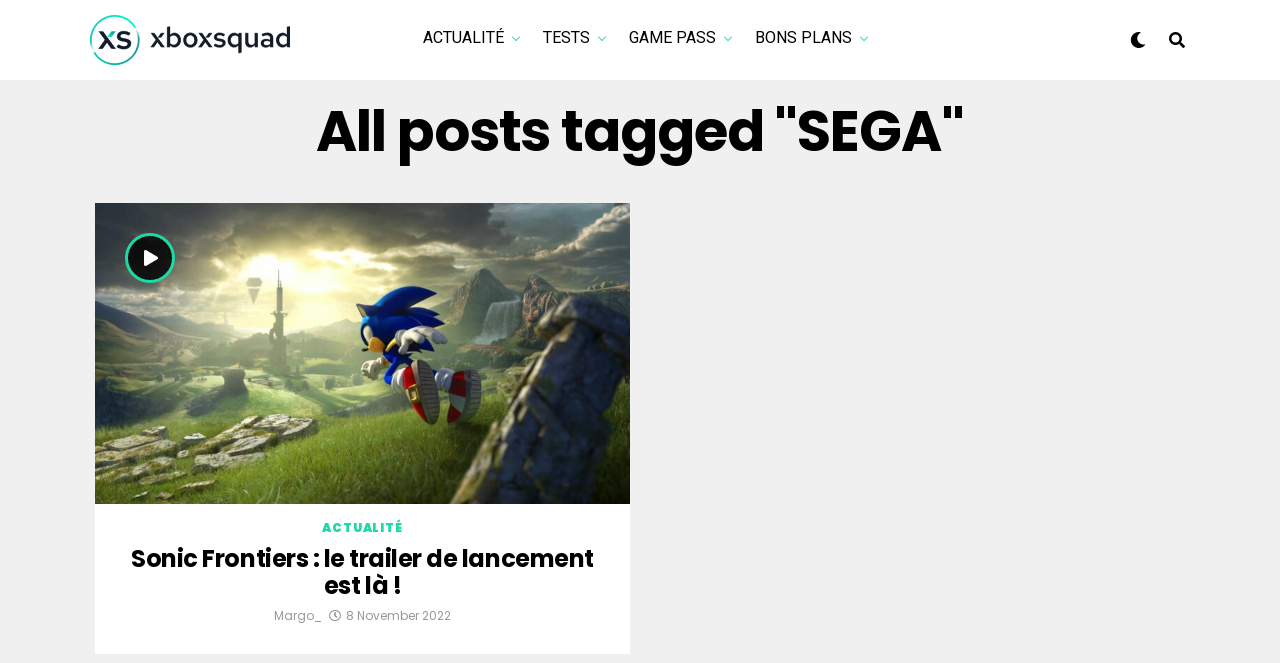

--- FILE ---
content_type: text/html; charset=UTF-8
request_url: https://xboxsquad.fr/tag/sega/
body_size: 17466
content:
<!DOCTYPE html>
<html lang="en-US">
<head>
<!-- Google tag (gtag.js) -->
<script async src="https://www.googletagmanager.com/gtag/js?id=UA-110956589-1"></script>
<script>
  window.dataLayer = window.dataLayer || [];
  function gtag(){dataLayer.push(arguments);}
  gtag('js', new Date());

  gtag('config', 'UA-110956589-1');
</script>
<!-- Fin Google tag (gtag.js) -->

<meta charset="UTF-8" >
<meta name="viewport" id="viewport" content="width=device-width, initial-scale=1.0, maximum-scale=5.0, minimum-scale=1.0, user-scalable=yes" />
<title>SEGA &#8211; XboxSquad</title>
<meta name='robots' content='max-image-preview:large' />
<link rel='dns-prefetch' href='//ajax.googleapis.com' />
<link rel='dns-prefetch' href='//use.fontawesome.com' />
<link rel='dns-prefetch' href='//fonts.googleapis.com' />
<link rel="alternate" type="application/rss+xml" title="XboxSquad &raquo; Feed" href="https://xboxsquad.fr/feed/" />
<link rel="alternate" type="application/rss+xml" title="XboxSquad &raquo; Comments Feed" href="https://xboxsquad.fr/comments/feed/" />
<link rel="alternate" type="application/rss+xml" title="XboxSquad &raquo; SEGA Tag Feed" href="https://xboxsquad.fr/tag/sega/feed/" />
<style id='wp-img-auto-sizes-contain-inline-css' type='text/css'>
img:is([sizes=auto i],[sizes^="auto," i]){contain-intrinsic-size:3000px 1500px}
/*# sourceURL=wp-img-auto-sizes-contain-inline-css */
</style>
<style id='wp-emoji-styles-inline-css' type='text/css'>

	img.wp-smiley, img.emoji {
		display: inline !important;
		border: none !important;
		box-shadow: none !important;
		height: 1em !important;
		width: 1em !important;
		margin: 0 0.07em !important;
		vertical-align: -0.1em !important;
		background: none !important;
		padding: 0 !important;
	}
/*# sourceURL=wp-emoji-styles-inline-css */
</style>
<style id='wp-block-library-inline-css' type='text/css'>
:root{--wp-block-synced-color:#7a00df;--wp-block-synced-color--rgb:122,0,223;--wp-bound-block-color:var(--wp-block-synced-color);--wp-editor-canvas-background:#ddd;--wp-admin-theme-color:#007cba;--wp-admin-theme-color--rgb:0,124,186;--wp-admin-theme-color-darker-10:#006ba1;--wp-admin-theme-color-darker-10--rgb:0,107,160.5;--wp-admin-theme-color-darker-20:#005a87;--wp-admin-theme-color-darker-20--rgb:0,90,135;--wp-admin-border-width-focus:2px}@media (min-resolution:192dpi){:root{--wp-admin-border-width-focus:1.5px}}.wp-element-button{cursor:pointer}:root .has-very-light-gray-background-color{background-color:#eee}:root .has-very-dark-gray-background-color{background-color:#313131}:root .has-very-light-gray-color{color:#eee}:root .has-very-dark-gray-color{color:#313131}:root .has-vivid-green-cyan-to-vivid-cyan-blue-gradient-background{background:linear-gradient(135deg,#00d084,#0693e3)}:root .has-purple-crush-gradient-background{background:linear-gradient(135deg,#34e2e4,#4721fb 50%,#ab1dfe)}:root .has-hazy-dawn-gradient-background{background:linear-gradient(135deg,#faaca8,#dad0ec)}:root .has-subdued-olive-gradient-background{background:linear-gradient(135deg,#fafae1,#67a671)}:root .has-atomic-cream-gradient-background{background:linear-gradient(135deg,#fdd79a,#004a59)}:root .has-nightshade-gradient-background{background:linear-gradient(135deg,#330968,#31cdcf)}:root .has-midnight-gradient-background{background:linear-gradient(135deg,#020381,#2874fc)}:root{--wp--preset--font-size--normal:16px;--wp--preset--font-size--huge:42px}.has-regular-font-size{font-size:1em}.has-larger-font-size{font-size:2.625em}.has-normal-font-size{font-size:var(--wp--preset--font-size--normal)}.has-huge-font-size{font-size:var(--wp--preset--font-size--huge)}.has-text-align-center{text-align:center}.has-text-align-left{text-align:left}.has-text-align-right{text-align:right}.has-fit-text{white-space:nowrap!important}#end-resizable-editor-section{display:none}.aligncenter{clear:both}.items-justified-left{justify-content:flex-start}.items-justified-center{justify-content:center}.items-justified-right{justify-content:flex-end}.items-justified-space-between{justify-content:space-between}.screen-reader-text{border:0;clip-path:inset(50%);height:1px;margin:-1px;overflow:hidden;padding:0;position:absolute;width:1px;word-wrap:normal!important}.screen-reader-text:focus{background-color:#ddd;clip-path:none;color:#444;display:block;font-size:1em;height:auto;left:5px;line-height:normal;padding:15px 23px 14px;text-decoration:none;top:5px;width:auto;z-index:100000}html :where(.has-border-color){border-style:solid}html :where([style*=border-top-color]){border-top-style:solid}html :where([style*=border-right-color]){border-right-style:solid}html :where([style*=border-bottom-color]){border-bottom-style:solid}html :where([style*=border-left-color]){border-left-style:solid}html :where([style*=border-width]){border-style:solid}html :where([style*=border-top-width]){border-top-style:solid}html :where([style*=border-right-width]){border-right-style:solid}html :where([style*=border-bottom-width]){border-bottom-style:solid}html :where([style*=border-left-width]){border-left-style:solid}html :where(img[class*=wp-image-]){height:auto;max-width:100%}:where(figure){margin:0 0 1em}html :where(.is-position-sticky){--wp-admin--admin-bar--position-offset:var(--wp-admin--admin-bar--height,0px)}@media screen and (max-width:600px){html :where(.is-position-sticky){--wp-admin--admin-bar--position-offset:0px}}

/*# sourceURL=wp-block-library-inline-css */
</style><style id='wp-block-heading-inline-css' type='text/css'>
h1:where(.wp-block-heading).has-background,h2:where(.wp-block-heading).has-background,h3:where(.wp-block-heading).has-background,h4:where(.wp-block-heading).has-background,h5:where(.wp-block-heading).has-background,h6:where(.wp-block-heading).has-background{padding:1.25em 2.375em}h1.has-text-align-left[style*=writing-mode]:where([style*=vertical-lr]),h1.has-text-align-right[style*=writing-mode]:where([style*=vertical-rl]),h2.has-text-align-left[style*=writing-mode]:where([style*=vertical-lr]),h2.has-text-align-right[style*=writing-mode]:where([style*=vertical-rl]),h3.has-text-align-left[style*=writing-mode]:where([style*=vertical-lr]),h3.has-text-align-right[style*=writing-mode]:where([style*=vertical-rl]),h4.has-text-align-left[style*=writing-mode]:where([style*=vertical-lr]),h4.has-text-align-right[style*=writing-mode]:where([style*=vertical-rl]),h5.has-text-align-left[style*=writing-mode]:where([style*=vertical-lr]),h5.has-text-align-right[style*=writing-mode]:where([style*=vertical-rl]),h6.has-text-align-left[style*=writing-mode]:where([style*=vertical-lr]),h6.has-text-align-right[style*=writing-mode]:where([style*=vertical-rl]){rotate:180deg}
/*# sourceURL=https://xboxsquad.fr/wp-includes/blocks/heading/style.min.css */
</style>
<style id='wp-block-paragraph-inline-css' type='text/css'>
.is-small-text{font-size:.875em}.is-regular-text{font-size:1em}.is-large-text{font-size:2.25em}.is-larger-text{font-size:3em}.has-drop-cap:not(:focus):first-letter{float:left;font-size:8.4em;font-style:normal;font-weight:100;line-height:.68;margin:.05em .1em 0 0;text-transform:uppercase}body.rtl .has-drop-cap:not(:focus):first-letter{float:none;margin-left:.1em}p.has-drop-cap.has-background{overflow:hidden}:root :where(p.has-background){padding:1.25em 2.375em}:where(p.has-text-color:not(.has-link-color)) a{color:inherit}p.has-text-align-left[style*="writing-mode:vertical-lr"],p.has-text-align-right[style*="writing-mode:vertical-rl"]{rotate:180deg}
/*# sourceURL=https://xboxsquad.fr/wp-includes/blocks/paragraph/style.min.css */
</style>
<style id='wp-block-quote-inline-css' type='text/css'>
.wp-block-quote{box-sizing:border-box;overflow-wrap:break-word}.wp-block-quote.is-large:where(:not(.is-style-plain)),.wp-block-quote.is-style-large:where(:not(.is-style-plain)){margin-bottom:1em;padding:0 1em}.wp-block-quote.is-large:where(:not(.is-style-plain)) p,.wp-block-quote.is-style-large:where(:not(.is-style-plain)) p{font-size:1.5em;font-style:italic;line-height:1.6}.wp-block-quote.is-large:where(:not(.is-style-plain)) cite,.wp-block-quote.is-large:where(:not(.is-style-plain)) footer,.wp-block-quote.is-style-large:where(:not(.is-style-plain)) cite,.wp-block-quote.is-style-large:where(:not(.is-style-plain)) footer{font-size:1.125em;text-align:right}.wp-block-quote>cite{display:block}
/*# sourceURL=https://xboxsquad.fr/wp-includes/blocks/quote/style.min.css */
</style>
<style id='global-styles-inline-css' type='text/css'>
:root{--wp--preset--aspect-ratio--square: 1;--wp--preset--aspect-ratio--4-3: 4/3;--wp--preset--aspect-ratio--3-4: 3/4;--wp--preset--aspect-ratio--3-2: 3/2;--wp--preset--aspect-ratio--2-3: 2/3;--wp--preset--aspect-ratio--16-9: 16/9;--wp--preset--aspect-ratio--9-16: 9/16;--wp--preset--color--black: #000000;--wp--preset--color--cyan-bluish-gray: #abb8c3;--wp--preset--color--white: #ffffff;--wp--preset--color--pale-pink: #f78da7;--wp--preset--color--vivid-red: #cf2e2e;--wp--preset--color--luminous-vivid-orange: #ff6900;--wp--preset--color--luminous-vivid-amber: #fcb900;--wp--preset--color--light-green-cyan: #7bdcb5;--wp--preset--color--vivid-green-cyan: #00d084;--wp--preset--color--pale-cyan-blue: #8ed1fc;--wp--preset--color--vivid-cyan-blue: #0693e3;--wp--preset--color--vivid-purple: #9b51e0;--wp--preset--gradient--vivid-cyan-blue-to-vivid-purple: linear-gradient(135deg,rgb(6,147,227) 0%,rgb(155,81,224) 100%);--wp--preset--gradient--light-green-cyan-to-vivid-green-cyan: linear-gradient(135deg,rgb(122,220,180) 0%,rgb(0,208,130) 100%);--wp--preset--gradient--luminous-vivid-amber-to-luminous-vivid-orange: linear-gradient(135deg,rgb(252,185,0) 0%,rgb(255,105,0) 100%);--wp--preset--gradient--luminous-vivid-orange-to-vivid-red: linear-gradient(135deg,rgb(255,105,0) 0%,rgb(207,46,46) 100%);--wp--preset--gradient--very-light-gray-to-cyan-bluish-gray: linear-gradient(135deg,rgb(238,238,238) 0%,rgb(169,184,195) 100%);--wp--preset--gradient--cool-to-warm-spectrum: linear-gradient(135deg,rgb(74,234,220) 0%,rgb(151,120,209) 20%,rgb(207,42,186) 40%,rgb(238,44,130) 60%,rgb(251,105,98) 80%,rgb(254,248,76) 100%);--wp--preset--gradient--blush-light-purple: linear-gradient(135deg,rgb(255,206,236) 0%,rgb(152,150,240) 100%);--wp--preset--gradient--blush-bordeaux: linear-gradient(135deg,rgb(254,205,165) 0%,rgb(254,45,45) 50%,rgb(107,0,62) 100%);--wp--preset--gradient--luminous-dusk: linear-gradient(135deg,rgb(255,203,112) 0%,rgb(199,81,192) 50%,rgb(65,88,208) 100%);--wp--preset--gradient--pale-ocean: linear-gradient(135deg,rgb(255,245,203) 0%,rgb(182,227,212) 50%,rgb(51,167,181) 100%);--wp--preset--gradient--electric-grass: linear-gradient(135deg,rgb(202,248,128) 0%,rgb(113,206,126) 100%);--wp--preset--gradient--midnight: linear-gradient(135deg,rgb(2,3,129) 0%,rgb(40,116,252) 100%);--wp--preset--font-size--small: 13px;--wp--preset--font-size--medium: 20px;--wp--preset--font-size--large: 36px;--wp--preset--font-size--x-large: 42px;--wp--preset--spacing--20: 0.44rem;--wp--preset--spacing--30: 0.67rem;--wp--preset--spacing--40: 1rem;--wp--preset--spacing--50: 1.5rem;--wp--preset--spacing--60: 2.25rem;--wp--preset--spacing--70: 3.38rem;--wp--preset--spacing--80: 5.06rem;--wp--preset--shadow--natural: 6px 6px 9px rgba(0, 0, 0, 0.2);--wp--preset--shadow--deep: 12px 12px 50px rgba(0, 0, 0, 0.4);--wp--preset--shadow--sharp: 6px 6px 0px rgba(0, 0, 0, 0.2);--wp--preset--shadow--outlined: 6px 6px 0px -3px rgb(255, 255, 255), 6px 6px rgb(0, 0, 0);--wp--preset--shadow--crisp: 6px 6px 0px rgb(0, 0, 0);}:where(.is-layout-flex){gap: 0.5em;}:where(.is-layout-grid){gap: 0.5em;}body .is-layout-flex{display: flex;}.is-layout-flex{flex-wrap: wrap;align-items: center;}.is-layout-flex > :is(*, div){margin: 0;}body .is-layout-grid{display: grid;}.is-layout-grid > :is(*, div){margin: 0;}:where(.wp-block-columns.is-layout-flex){gap: 2em;}:where(.wp-block-columns.is-layout-grid){gap: 2em;}:where(.wp-block-post-template.is-layout-flex){gap: 1.25em;}:where(.wp-block-post-template.is-layout-grid){gap: 1.25em;}.has-black-color{color: var(--wp--preset--color--black) !important;}.has-cyan-bluish-gray-color{color: var(--wp--preset--color--cyan-bluish-gray) !important;}.has-white-color{color: var(--wp--preset--color--white) !important;}.has-pale-pink-color{color: var(--wp--preset--color--pale-pink) !important;}.has-vivid-red-color{color: var(--wp--preset--color--vivid-red) !important;}.has-luminous-vivid-orange-color{color: var(--wp--preset--color--luminous-vivid-orange) !important;}.has-luminous-vivid-amber-color{color: var(--wp--preset--color--luminous-vivid-amber) !important;}.has-light-green-cyan-color{color: var(--wp--preset--color--light-green-cyan) !important;}.has-vivid-green-cyan-color{color: var(--wp--preset--color--vivid-green-cyan) !important;}.has-pale-cyan-blue-color{color: var(--wp--preset--color--pale-cyan-blue) !important;}.has-vivid-cyan-blue-color{color: var(--wp--preset--color--vivid-cyan-blue) !important;}.has-vivid-purple-color{color: var(--wp--preset--color--vivid-purple) !important;}.has-black-background-color{background-color: var(--wp--preset--color--black) !important;}.has-cyan-bluish-gray-background-color{background-color: var(--wp--preset--color--cyan-bluish-gray) !important;}.has-white-background-color{background-color: var(--wp--preset--color--white) !important;}.has-pale-pink-background-color{background-color: var(--wp--preset--color--pale-pink) !important;}.has-vivid-red-background-color{background-color: var(--wp--preset--color--vivid-red) !important;}.has-luminous-vivid-orange-background-color{background-color: var(--wp--preset--color--luminous-vivid-orange) !important;}.has-luminous-vivid-amber-background-color{background-color: var(--wp--preset--color--luminous-vivid-amber) !important;}.has-light-green-cyan-background-color{background-color: var(--wp--preset--color--light-green-cyan) !important;}.has-vivid-green-cyan-background-color{background-color: var(--wp--preset--color--vivid-green-cyan) !important;}.has-pale-cyan-blue-background-color{background-color: var(--wp--preset--color--pale-cyan-blue) !important;}.has-vivid-cyan-blue-background-color{background-color: var(--wp--preset--color--vivid-cyan-blue) !important;}.has-vivid-purple-background-color{background-color: var(--wp--preset--color--vivid-purple) !important;}.has-black-border-color{border-color: var(--wp--preset--color--black) !important;}.has-cyan-bluish-gray-border-color{border-color: var(--wp--preset--color--cyan-bluish-gray) !important;}.has-white-border-color{border-color: var(--wp--preset--color--white) !important;}.has-pale-pink-border-color{border-color: var(--wp--preset--color--pale-pink) !important;}.has-vivid-red-border-color{border-color: var(--wp--preset--color--vivid-red) !important;}.has-luminous-vivid-orange-border-color{border-color: var(--wp--preset--color--luminous-vivid-orange) !important;}.has-luminous-vivid-amber-border-color{border-color: var(--wp--preset--color--luminous-vivid-amber) !important;}.has-light-green-cyan-border-color{border-color: var(--wp--preset--color--light-green-cyan) !important;}.has-vivid-green-cyan-border-color{border-color: var(--wp--preset--color--vivid-green-cyan) !important;}.has-pale-cyan-blue-border-color{border-color: var(--wp--preset--color--pale-cyan-blue) !important;}.has-vivid-cyan-blue-border-color{border-color: var(--wp--preset--color--vivid-cyan-blue) !important;}.has-vivid-purple-border-color{border-color: var(--wp--preset--color--vivid-purple) !important;}.has-vivid-cyan-blue-to-vivid-purple-gradient-background{background: var(--wp--preset--gradient--vivid-cyan-blue-to-vivid-purple) !important;}.has-light-green-cyan-to-vivid-green-cyan-gradient-background{background: var(--wp--preset--gradient--light-green-cyan-to-vivid-green-cyan) !important;}.has-luminous-vivid-amber-to-luminous-vivid-orange-gradient-background{background: var(--wp--preset--gradient--luminous-vivid-amber-to-luminous-vivid-orange) !important;}.has-luminous-vivid-orange-to-vivid-red-gradient-background{background: var(--wp--preset--gradient--luminous-vivid-orange-to-vivid-red) !important;}.has-very-light-gray-to-cyan-bluish-gray-gradient-background{background: var(--wp--preset--gradient--very-light-gray-to-cyan-bluish-gray) !important;}.has-cool-to-warm-spectrum-gradient-background{background: var(--wp--preset--gradient--cool-to-warm-spectrum) !important;}.has-blush-light-purple-gradient-background{background: var(--wp--preset--gradient--blush-light-purple) !important;}.has-blush-bordeaux-gradient-background{background: var(--wp--preset--gradient--blush-bordeaux) !important;}.has-luminous-dusk-gradient-background{background: var(--wp--preset--gradient--luminous-dusk) !important;}.has-pale-ocean-gradient-background{background: var(--wp--preset--gradient--pale-ocean) !important;}.has-electric-grass-gradient-background{background: var(--wp--preset--gradient--electric-grass) !important;}.has-midnight-gradient-background{background: var(--wp--preset--gradient--midnight) !important;}.has-small-font-size{font-size: var(--wp--preset--font-size--small) !important;}.has-medium-font-size{font-size: var(--wp--preset--font-size--medium) !important;}.has-large-font-size{font-size: var(--wp--preset--font-size--large) !important;}.has-x-large-font-size{font-size: var(--wp--preset--font-size--x-large) !important;}
/*# sourceURL=global-styles-inline-css */
</style>

<style id='classic-theme-styles-inline-css' type='text/css'>
/*! This file is auto-generated */
.wp-block-button__link{color:#fff;background-color:#32373c;border-radius:9999px;box-shadow:none;text-decoration:none;padding:calc(.667em + 2px) calc(1.333em + 2px);font-size:1.125em}.wp-block-file__button{background:#32373c;color:#fff;text-decoration:none}
/*# sourceURL=/wp-includes/css/classic-themes.min.css */
</style>
<link rel='stylesheet' id='ql-jquery-ui-css' href='//ajax.googleapis.com/ajax/libs/jqueryui/1.12.1/themes/smoothness/jquery-ui.css?ver=6.9' type='text/css' media='all' />
<link rel='stylesheet' id='zox-custom-style-css' href='https://xboxsquad.fr/wp-content/themes/zoxpress/style.css?ver=6.9' type='text/css' media='all' />
<style id='zox-custom-style-inline-css' type='text/css'>


	a,
	a:visited,
	a:hover h2.zox-s-title1,
	a:hover h2.zox-s-title1-feat,
	a:hover h2.zox-s-title2,
	a:hover h2.zox-s-title3,
	.zox-post-body p a,
	h3.zox-post-cat a,
	.sp-template a,
	.sp-data-table a,
	span.zox-author-name a,
	a:hover h2.zox-authors-latest,
	span.zox-authors-name a:hover,
	#zox-side-wrap a:hover {
		color: #1dd9a5;
	}

	.zox-s8 a:hover h2.zox-s-title1,
	.zox-s8 a:hover h2.zox-s-title1-feat,
	.zox-s8 a:hover h2.zox-s-title2,
	.zox-s8 a:hover h2.zox-s-title3 {
		box-shadow: 15px 0 0 #fff, -10px 0 0 #fff;
		color: #1dd9a5;
	}

	.woocommerce-message:before,
	.woocommerce-info:before,
	.woocommerce-message:before,
	.woocommerce .star-rating span:before,
	span.zox-s-cat,
	h3.zox-post-cat a,
	.zox-s6 span.zox-s-cat,
	.zox-s8 span.zox-s-cat,
	.zox-widget-side-trend-wrap .zox-art-text:before {
		color: #1dd9a5;
	}

	.zox-widget-bgp,
	.zox-widget-bgp.zox-widget-txtw .zox-art-wrap,
	.zox-widget-bgp.zox-widget-txtw .zox-widget-featl-sub .zox-art-wrap,
	.zox-s4 .zox-widget-bgp span.zox-s-cat,
	.woocommerce span.onsale,
	.zox-s7 .zox-byline-wrap:before,
	.zox-s3 span.zox-s-cat,
	.zox-o1 span.zox-s-cat,
	.zox-s3 .zox-widget-side-trend-wrap .zox-art-text:before,
	.sp-table-caption,
	#zox-search-form #zox-search-submit,
	#zox-search-form2 #zox-search-submit2,
	.pagination .current,
	.pagination a:hover,
	.zox-o6 span.zox-s-cat {
		background: #1dd9a5;
	}

	.woocommerce .widget_price_filter .ui-slider .ui-slider-handle,
	.woocommerce #respond input#submit.alt,
	.woocommerce a.button.alt,
	.woocommerce button.button.alt,
	.woocommerce input.button.alt,
	.woocommerce #respond input#submit.alt:hover,
	.woocommerce a.button.alt:hover,
	.woocommerce button.button.alt:hover,
	.woocommerce input.button.alt:hover {
		background-color: #1dd9a5;
	}

	.woocommerce-error,
	.woocommerce-info,
	.woocommerce-message {
		border-top-color: #1dd9a5;
	}

	.zox-feat-ent1-left,
	.zox-ent1 .zox-side-widget {
		border-top: 2px solid #1dd9a5;
	}

	.zox-feat-ent3-main-wrap h2.zox-s-title2 {
		background-color: #1dd9a5;
		box-shadow: 15px 0 0 #1dd9a5, -10px 0 0 #1dd9a5;
	}

	.zox-widget-side-trend-wrap .zox-art-text:before,
	.pagination .current,
	.pagination a:hover {
		border: 1px solid #1dd9a5;
	}

	.zox-post-type {
		border: 3px solid #1dd9a5;
	}
	.zox-net1 .zox-post-type,
	.zox-net2 .zox-post-type {
		background: #1dd9a5;
	}
	.zox-widget-featl-sub .zox-post-type {
		border: 2px solid #1dd9a5;
	}

	@media screen and (max-width: 479px) {
	.zox-net1.zox-s4 .zox-widget-bgp .zox-art-main span.zox-s-cat {
		background: #1dd9a5 !important;
	}
	}

	.zox-o3 h3.zox-s-cat {
		background: #1dd9a5;
	}

	.zox-widget-bgs,
	.zox-widget-bgs.zox-widget-txtw .zox-art-wrap,
	.zox-widget-bgs.zox-widget-txtw .zox-widget-featl-sub .zox-art-wrap,
	.zox-s4 .zox-widget-bgs span.zox-s-cat {
		background: #1dd9a5;
	}

	#zox-top-head-wrap {
		background: #000000;
	}

	span.zox-top-soc-but,
	.zox-top-nav-menu ul li a,
	span.zox-woo-cart-icon {
		color: #cccccc;
	}

	span.zox-woo-cart-num {
		background: #cccccc;
	}

	.zox-top-nav-menu ul li:hover a {
		color: #1dd9a5;
	}

	#zox-top-head-wrap,
	#zox-top-head,
	#zox-top-head-left,
	#zox-top-head-mid,
	#zox-top-head-right,
	.zox-top-nav-menu ul {
		height: 29px;
	}

	#zox-top-head-mid img {
		max-height: calc(29px - 20px);
	}

	.zox-top-nav-menu ul li a {
		font-size: 16px;
	}

	#zox-bot-head-wrap,
	#zox-bot-head-wrap.zox-trans-bot.zox-fix-up,
	#zox-fly-wrap,
	#zox-bot-head-wrap.zox-trans-bot:hover {
		background-color: #ffffff;
		background-image: none;
	}

	.zox-nav-menu ul li a,
	span.zox-nav-search-but,
	span.zox-night,
	.zox-trans-bot.zox-fix-up .zox-nav-menu ul li a,
	.zox-trans-bot.zox-fix-up span.zox-nav-search-but,
	nav.zox-fly-nav-menu ul li a,
	span.zox-fly-soc-head,
	ul.zox-fly-soc-list li a,
	nav.zox-fly-nav-menu ul li.menu-item-has-children:after {
		color: #000000;
	}

	.zox-nav-menu ul li.menu-item-has-children a:after,
	.zox-nav-menu ul li.zox-mega-drop a:after {
		border-right: 1px solid #000000;
		border-bottom: 1px solid #000000;
	}

	.zox-fly-but-wrap span,
	.zox-trans-bot.zox-fix-up .zox-fly-but-wrap span {
		background: #000000;
	}

	.zox-nav-menu ul li:hover a,
	span.zox-nav-search-but:hover,
	span.zox-night:hover {
		color: #1dd9a5;
	}

	.zox-fly-but-wrap:hover span {
		background: #1dd9a5;
	}

	span.zox-widget-main-title {
		color: #111;
	}

	#zox-foot-wrap {
		background: #fff;
	}

	#zox-foot-wrap p {
		color: #aaa;
	}

	#zox-foot-wrap a {
		color: #aaa;
	}

	ul.zox-foot-soc-list li a {
		border: 1px solid #aaa;
	}

	span.zox-widget-side-title {
		color: #111;
	}

	span.zox-post-main-title {
		color: #111;
	}

	.zox-top-nav-menu ul li a {
		padding-top: calc((29px - 16px) / 2);
		padding-bottom: calc((29px - 16px) / 2);
	}

	#zox-bot-head-wrap,
	.zox-bot-head-menu,
	#zox-bot-head,
	#zox-bot-head-left,
	#zox-bot-head-right,
	#zox-bot-head-mid,
	.zox-bot-head-logo,
	.zox-bot-head-logo-main,
	.zox-nav-menu,
	.zox-nav-menu ul {
		height: 80px;
	}

	.zox-bot-head-logo img,
	.zox-bot-head-logo-main img {
		max-height: calc(80px - 20px);
	}

	.zox-nav-menu ul li ul.sub-menu,
	.zox-nav-menu ul li.menu-item-object-category .zox-mega-dropdown {
		top: 80px;
	}

	.zox-nav-menu ul li a {
		font-size: 20px;
	}

	.zox-nav-menu ul li a {
		padding-top: calc((80px - 20px) / 2);
		padding-bottom: calc((80px - 20px) / 2);
	}

	.zox-fix-up {
		top: -80px !important;
		-webkit-transform: translate3d(0,-80px,0) !important;
	   	   -moz-transform: translate3d(0,-80px,0) !important;
	    	-ms-transform: translate3d(0,-80px,0) !important;
	     	 -o-transform: translate3d(0,-80px,0) !important;
				transform: translate3d(0,-80px,0) !important;
	}

	.zox-fix {
		top: -80px;
		-webkit-transform: translate3d(0,80px,0) !important;
	   	   -moz-transform: translate3d(0,80px,0) !important;
	    	-ms-transform: translate3d(0,80px,0) !important;
	     	 -o-transform: translate3d(0,80px,0) !important;
				transform: translate3d(0,80px,0) !important;
	}

	.zox-fix-up .zox-nav-menu ul li a {
		padding-top: calc((60px - 20px) / 2);
		padding-bottom: calc((60px - 20px) / 2);
	}

	.zox-feat-ent1-grid,
	.zox-feat-ent2-bot,
	.zox-feat-net1-grid {
		grid-template-columns: auto 300px;
	}

	body,
	span.zox-s-cat,
	span.zox-ad-label,
	.woocommerce ul.product_list_widget li a,
	.woocommerce ul.product_list_widget span.product-title,
	.woocommerce #reviews #comments ol.commentlist li .comment-text p.meta,
	.woocommerce div.product p.price,
	.woocommerce div.product p.price ins,
	.woocommerce div.product p.price del,
	.woocommerce ul.products li.product .price del,
	.woocommerce ul.products li.product .price ins,
	.woocommerce ul.products li.product .price,
	.woocommerce #respond input#submit,
	.woocommerce a.button,
	.woocommerce button.button,
	.woocommerce input.button,
	.woocommerce .widget_price_filter .price_slider_amount .button,
	.woocommerce span.onsale,
	.woocommerce-review-link,
	#woo-content p.woocommerce-result-count,
	.woocommerce div.product .woocommerce-tabs ul.tabs li a,
	.woocommerce .woocommerce-breadcrumb,
	.woocommerce #respond input#submit.alt,
	.woocommerce a.button.alt,
	.woocommerce button.button.alt,
	.woocommerce input.button.alt,
	.zox-post-tags-header,
	.zox-post-tags a {
		font-family: 'Poppins', sans-serif;
		font-weight: 400;
		text-transform: None;
	}

	#zox-woo-side-wrap span.zox-widget-side-title,
	span.zox-authors-name a,
	h1.zox-author-top-head {
		font-family: 'Poppins', sans-serif;
	}

	p.zox-s-graph,
	span.zox-post-excerpt p,
	.zox-post-body p,
	#woo-content p,
	#zox-404 p,
	.zox-post-body ul li,
	.zox-post-body ol li,
	.zox-author-box-text p {
		font-family: 'PT Serif', sans-serif;
		font-weight: 400;
		text-transform: None;
	}

	.zox-nav-menu ul li a,
	.zox-top-nav-menu ul li a,
	nav.zox-fly-nav-menu ul li a {
		font-family: 'Roboto', sans-serif;
		font-weight: 400;
		text-transform: Uppercase;
	}

	.zox-nav-menu ul li ul.zox-mega-list li a,
	.zox-nav-menu ul li ul.zox-mega-list li a p {
		font-family: 'Roboto', sans-serif;
	}

	h2.zox-s-title1,
	h2.zox-s-title1-feat,
	.woocommerce div.product .product_title,
	.woocommerce .related h2,
	#woo-content .summary p.price,
	.woocommerce div.product .woocommerce-tabs .panel h2,
	#zox-404 h1,
	h1.zox-post-title,
	.zox-widget-side-trend-wrap .zox-art-text:before,
	.zox-post-body blockquote p,
	.zox-post-body .wp-block-pullquote blockquote p,
	.zox-post-body h1,
	.zox-post-body h2,
	.zox-post-body h3,
	.zox-post-body h4,
	.zox-post-body h5,
	.zox-post-body h6,
	.comment-inner h1,
	.comment-inner h2,
	.comment-inner h3,
	.comment-inner h4,
	.comment-inner h5,
	.comment-inner h6,
	span.zox-author-box-name a {
		font-family: 'Poppins', sans-serif;
		font-weight: 700;
		text-transform: None;
	}

	span.zox-widget-main-title {
		font-family: 'IM Fell French Canon', sans-serif;
		font-weight: 400;
		text-transform: Capitalize;
	}

	span.zox-widget-side-title {
		font-family: 'IM Fell French Canon', sans-serif;
		font-weight: 400;
		text-transform: Capitalize;
	}

	span.zox-post-main-title {
		font-family: 'Poppins', sans-serif;
		font-weight: 900;
		text-transform: Capitalize;
	}

	h2.zox-s-title2,
	h2.zox-s-title3,
	span.zox-woo-cart-num,
	p.zox-search-p,
	.alp-related-posts .current .post-title,
	.alp-related-posts-wrapper .alp-related-post .post-title,
	.zox-widget-txtw span.zox-widget-main-title {
		font-family: 'Poppins', sans-serif;
		font-weight: 700;
		text-transform: None;
	}

	.zox-post-width {
		margin: 0 auto;
		max-width: calc(1240px + 60px);
	}


	

		.zox-post-width {
			max-width: 1320px;
		}
			

			.zox-head-width {
				margin: 0 auto;
				max-width: calc(1100px + 60px);
			}
			.zox-nav-menu ul li.zox-mega-drop .zox-mega-dropdown {
							left: calc(((100vw - 100%) /2) * -1);
			}
				

			#zox-home-main-wrap {
				margin: 0 auto;
				padding: 0 30px;
				max-width: calc(1150px + 60px);
			}
			.zox-body-width,
			.zox-widget-feat-wrap.zox-o1 .zox-art-text-cont,
			.zox-widget-feat-wrap.zox-o4 .zox-art-text-cont,
			.zox-widget-feat-main.zox-o1 .zox-art-text-cont,
			.zox-widget-feat-main.zox-o4 .zox-art-text-cont {
				margin: 0 auto;
				max-width: none;
			}
				

			@media screen and (min-width: 1024px) {
				#zox-bot-head-left {
					display: none;
				}
				#zox-bot-head {
					grid-template-columns: auto 60px;
				}
				.zox-bot-head-menu {
					display: grid;
					padding: 0 0 0 90px;
				}
			}
			@media screen and (max-width: 1023px) {
				#zox-bot-head-left {
					display: grid;
				}
			}
				

	.zox-fix-up {
		-webkit-box-shadow: 0 0.5rem 1rem 0 rgba(21,21,30,0.08);
		   -moz-box-shadow: 0 0.5rem 1rem 0 rgba(21,21,30,0.08);
			-ms-box-shadow: 0 0.5rem 1rem 0 rgba(21,21,30,0.08);
			 -o-box-shadow: 0 0.5rem 1rem 0 rgba(21,21,30,0.08);
				box-shadow: 0 0.5rem 1rem 0 rgba(21,21,30,0.08);
	}
		

			.zox-alp-side {
				display: none;
			}
			.zox-auto-post-grid {
				grid-gap: 20px;
				grid-template-columns: minmax(0, auto) 300px;
			}
			

.zox-nav-links {
	display: none;
	}
	

				.zox-feat-ent1-grid,
				.zox-feat-net1-grid {
					grid-template-columns: calc(100% - 320px) 300px;
					}
				.zox-post-main-wrap {
					grid-template-columns: calc(100% - 360px) 300px;
				}
				#zox-home-body-wrap {
					grid-template-columns: calc(100% - 360px) 300px;
					}
					

	.zox-post-body p a {
		box-shadow: inset 0 -1px 0 0 #fff, inset 0 -2px 0 0 #1dd9a5;
		color: #000;
	}
	.zox-post-body p a:hover {
		color: #1dd9a5;
	}
	

			span.zox-widget-main-title {
				font-size: 3rem;
				font-style: italic;
			}
			@media screen and (max-width: 599px) {
				.zox-widget-main-head {
					margin: 0 0 15px;
				}
				span.zox-widget-main-title {
					font-size: 2.125rem;
				}
			}
			

			span.zox-widget-side-title {
				font-size: 2.125rem;
				font-style: italic;
			}
			#zox-side-wrap .zox-widget-side-head a.rsswidget {
				font-weight: 400;
			}
			

		span.zox-post-main-title {
			font-size: 3rem;
			font-style: italic;
		}
		

	.archive #zox-home-body-wrap {
		grid-gap: 0;
		grid-template-columns: 100%;
	}
	.archive #zox-home-right-wrap {
		display: none;
	}
	


		

.zox-post-tags {
    display: none;
}

.zox-nav-menu ul li a {
    font-size: 16px;
}

.zox-dark h3.zox-post-cat a {
	color: #1dd9a5 !important;
}

.zox-divr h2.zox-s-title2 {
    font-size: 1.15rem;
}

.zox-divr .zox-art-grid {
    grid-gap: 40px;
    grid-template-areas: 'zox-img zox-text';
    grid-template-columns: minmax(auto, 300px) minmax(300px, calc(100% - 600px));
}

.zox-div2 h2.zox-s-title1-feat, .zox-div23 h2.zox-s-title1-feat, .zox-div1 h2.zox-s-title1, .zox-div1 h2.zox-s-title2, .zox-div1t h2.zox-s-title1, .zox-div1t h2.zox-s-title2 {
    font-size: 1.8rem;
}

.zox-nav-menu ul li.menu-item-has-children a:after, .zox-nav-menu ul li.zox-mega-drop a:after {
    border-right: 1px solid #1dd9a5;
    border-bottom: 1px solid #1dd9a5;
}

:where(.wp-block-columns.is-layout-flex) {
    gap: 0;
}

	
/*# sourceURL=zox-custom-style-inline-css */
</style>
<link rel='stylesheet' id='fontawesome-child-css' href='https://use.fontawesome.com/releases/v5.5.0/css/all.css?ver=6.9' type='text/css' media='all' />
<link rel='stylesheet' id='zox-custom-child-style-css' href='https://xboxsquad.fr/wp-content/themes/zoxpress-child/style.css?ver=1.0.0' type='text/css' media='all' />
<link rel='stylesheet' id='fontawesome-css' href='https://xboxsquad.fr/wp-content/themes/zoxpress-child/font-awesome/css/all.css?ver=6.9' type='text/css' media='all' />
<link crossorigin="anonymous" rel='stylesheet' id='zox-fonts-css' href='//fonts.googleapis.com/css?family=Heebo%3A300%2C400%2C500%2C700%2C800%2C900%7CAlegreya%3A400%2C500%2C700%2C800%2C900%7CJosefin+Sans%3A300%2C400%2C600%2C700%7CLibre+Franklin%3A300%2C400%2C500%2C600%2C700%2C800%2C900%7CFrank+Ruhl+Libre%3A300%2C400%2C500%2C700%2C900%7CNunito+Sans%3A300%2C400%2C600%2C700%2C800%2C900%7CMontserrat%3A300%2C400%2C500%2C600%2C700%2C800%2C900%7CAnton%3A400%7CNoto+Serif%3A400%2C700%7CNunito%3A300%2C400%2C600%2C700%2C800%2C900%7CRajdhani%3A300%2C400%2C500%2C600%2C700%7CTitillium+Web%3A300%2C400%2C600%2C700%2C900%7CPT+Serif%3A400%2C400i%2C700%2C700i%7CAmiri%3A400%2C400i%2C700%2C700i%7COswald%3A300%2C400%2C500%2C600%2C700%7CRoboto+Mono%3A400%2C700%7CBarlow+Semi+Condensed%3A700%2C800%2C900%7CPoppins%3A300%2C400%2C500%2C600%2C700%2C800%2C900%7CRoboto+Condensed%3A300%2C400%2C700%7CRoboto%3A300%2C400%2C500%2C700%2C900%7CPT+Serif%3A400%2C700%7COpen+Sans+Condensed%3A300%2C700%7COpen+Sans%3A700%7CSource+Serif+Pro%3A400%2C600%2C700%7CIM+Fell+French+Canon%3A400%2C400i%7CPoppins%3A100%2C100i%2C200%2C+200i%2C300%2C300i%2C400%2C400i%2C500%2C500i%2C600%2C600i%2C700%2C700i%2C800%2C800i%2C900%2C900i%7CPT+Serif%3A100%2C100i%2C200%2C+200i%2C300%2C300i%2C400%2C400i%2C500%2C500i%2C600%2C600i%2C700%2C700i%2C800%2C800i%2C900%2C900i%7CRoboto%3A100%2C100i%2C200%2C+200i%2C300%2C300i%2C400%2C400i%2C500%2C500i%2C600%2C600i%2C700%2C700i%2C800%2C800i%2C900%2C900i%7CPoppins%3A100%2C100i%2C200%2C+200i%2C300%2C300i%2C400%2C400i%2C500%2C500i%2C600%2C600i%2C700%2C700i%2C800%2C800i%2C900%2C900i%7CPoppins%3A100%2C100i%2C200%2C+200i%2C300%2C300i%2C400%2C400i%2C500%2C500i%2C600%2C600i%2C700%2C700i%2C800%2C800i%2C900%2C900i%7CIM+Fell+French+Canon%3A100%2C100i%2C200%2C+200i%2C300%2C300i%2C400%2C400i%2C500%2C500i%2C600%2C600i%2C700%2C700i%2C800%2C800i%2C900%2C900i%7CIM+Fell+French+Canon%3A100%2C100i%2C200%2C+200i%2C300%2C300i%2C400%2C400i%2C500%2C500i%2C600%2C600i%2C700%2C700i%2C800%2C800i%2C900%2C900i%26subset%3Dlatin%2Clatin-ext%2Ccyrillic%2Ccyrillic-ext%2Cgreek-ext%2Cgreek%2Cvietnamese' type='text/css' media='all' />
<link rel='stylesheet' id='zox-media-queries-css' href='https://xboxsquad.fr/wp-content/themes/zoxpress/css/media-queries.css?ver=6.9' type='text/css' media='all' />
<script type="text/javascript" src="https://xboxsquad.fr/wp-includes/js/jquery/jquery.min.js?ver=3.7.1" id="jquery-core-js"></script>
<script type="text/javascript" src="https://xboxsquad.fr/wp-includes/js/jquery/jquery-migrate.min.js?ver=3.4.1" id="jquery-migrate-js"></script>
<link rel="https://api.w.org/" href="https://xboxsquad.fr/wp-json/" /><link rel="alternate" title="JSON" type="application/json" href="https://xboxsquad.fr/wp-json/wp/v2/tags/8432" /><link rel="EditURI" type="application/rsd+xml" title="RSD" href="https://xboxsquad.fr/xmlrpc.php?rsd" />
<meta name="generator" content="WordPress 6.9" />
	<meta name="theme-color" content="#fff" />
			<meta property="og:description" content="L&#039;actualité de l&#039;écosystème Xbox" />
	<!-- There is no amphtml version available for this URL. --><link rel="icon" href="https://xboxsquad.fr/wp-content/uploads/2023/03/cropped-xboxsquad_favicon-32x32.png" sizes="32x32" />
<link rel="icon" href="https://xboxsquad.fr/wp-content/uploads/2023/03/cropped-xboxsquad_favicon-192x192.png" sizes="192x192" />
<link rel="apple-touch-icon" href="https://xboxsquad.fr/wp-content/uploads/2023/03/cropped-xboxsquad_favicon-180x180.png" />
<meta name="msapplication-TileImage" content="https://xboxsquad.fr/wp-content/uploads/2023/03/cropped-xboxsquad_favicon-270x270.png" />
</head>
<body class="archive tag tag-sega tag-8432 wp-embed-responsive wp-theme-zoxpress wp-child-theme-zoxpress-child zox-ent1 zox-s1" >
	<div id="zox-site" class="left zoxrel ">
		<div id="zox-fly-wrap">
	<div id="zox-fly-menu-top" class="left relative">
		<div id="zox-fly-logo" class="left relative">
							<a href="https://xboxsquad.fr/"><img src="https://xboxsquad.fr/wp-content/uploads/2023/08/XboxSquad-Logo-200.png" alt="XboxSquad" data-rjs="2" /></a>
					</div><!--zox-fly-logo-->
		<div class="zox-fly-but-wrap zox-fly-but-menu zox-fly-but-click">
			<span></span>
			<span></span>
			<span></span>
			<span></span>
		</div><!--zox-fly-but-wrap-->
	</div><!--zox-fly-menu-top-->
	<div id="zox-fly-menu-wrap">
		<nav class="zox-fly-nav-menu left relative">
			<div class="menu-menu-container"><ul id="menu-menu" class="menu"><li id="menu-item-180831" class="menu-item menu-item-type-taxonomy menu-item-object-category menu-item-has-children menu-item-180831"><a href="https://xboxsquad.fr/category/articles/">Actualité</a>
<ul class="sub-menu">
	<li id="menu-item-77379" class="menu-item menu-item-type-taxonomy menu-item-object-category menu-item-77379"><a href="https://xboxsquad.fr/category/news/">News</a></li>
	<li id="menu-item-189225" class="menu-item menu-item-type-taxonomy menu-item-object-category menu-item-189225"><a href="https://xboxsquad.fr/category/guide-soluce/">Guides et soluces</a></li>
	<li id="menu-item-113483" class="menu-item menu-item-type-post_type menu-item-object-page menu-item-has-children menu-item-113483"><a href="https://xboxsquad.fr/xbox-game-studios/">Xbox Game Studios</a>
	<ul class="sub-menu">
		<li id="menu-item-121959" class="menu-item menu-item-type-post_type menu-item-object-page menu-item-121959"><a href="https://xboxsquad.fr/xbox-game-studios/tous-les-jeux-en-developpement/">Tous les jeux en développement</a></li>
		<li id="menu-item-113484" class="menu-item menu-item-type-post_type menu-item-object-page menu-item-113484"><a href="https://xboxsquad.fr/xbox-game-studios/343-industries-tout-ce-quil-faut-savoir-sur-le-studio-dedie-a-la-licence-halo/">343 Industries</a></li>
		<li id="menu-item-118053" class="menu-item menu-item-type-post_type menu-item-object-page menu-item-118053"><a href="https://xboxsquad.fr/xbox-game-studios/compulsion-games-le-talent-artistique-avant-tout/">Compulsion Games</a></li>
		<li id="menu-item-120078" class="menu-item menu-item-type-post_type menu-item-object-page menu-item-120078"><a href="https://xboxsquad.fr/xbox-game-studios/double-fine-productions-creatifs-par-essence/">Double Fine Productions</a></li>
		<li id="menu-item-122726" class="menu-item menu-item-type-post_type menu-item-object-page menu-item-122726"><a href="https://xboxsquad.fr/xbox-game-studios/inxile-entertainment-une-certaine-vision-du-rpg/">inXile Entertainment</a></li>
		<li id="menu-item-127972" class="menu-item menu-item-type-post_type menu-item-object-page menu-item-127972"><a href="https://xboxsquad.fr/xbox-game-studios/obsidian-entertainment-le-faiseur-de-rpg-cultes/">Obsidian Entertainment</a></li>
		<li id="menu-item-158811" class="menu-item menu-item-type-post_type menu-item-object-page menu-item-158811"><a href="https://xboxsquad.fr/xbox-game-studios/playground-games-le-joyau-des-xbox-game-studios/">Playground Games</a></li>
		<li id="menu-item-165475" class="menu-item menu-item-type-post_type menu-item-object-page menu-item-165475"><a href="https://xboxsquad.fr/xbox-game-studios/undead-labs-tout-ce-quil-faut-savoir-sur-le-studio-tueur-de-zombies/">Undead Labs</a></li>
	</ul>
</li>
</ul>
</li>
<li id="menu-item-185608" class="menu-item menu-item-type-taxonomy menu-item-object-category menu-item-has-children menu-item-185608"><a href="https://xboxsquad.fr/category/articles/tests/">Tests</a>
<ul class="sub-menu">
	<li id="menu-item-58076" class="menu-item menu-item-type-taxonomy menu-item-object-category menu-item-58076"><a href="https://xboxsquad.fr/category/articles/previews/">Previews</a></li>
	<li id="menu-item-194736" class="menu-item menu-item-type-taxonomy menu-item-object-category menu-item-194736"><a href="https://xboxsquad.fr/category/articles/tests/hardware/">Hardware</a></li>
</ul>
</li>
<li id="menu-item-181229" class="menu-item menu-item-type-taxonomy menu-item-object-category menu-item-has-children menu-item-181229"><a href="https://xboxsquad.fr/category/game-pass/">Game Pass</a>
<ul class="sub-menu">
	<li id="menu-item-208080" class="menu-item menu-item-type-post_type menu-item-object-page menu-item-208080"><a href="https://xboxsquad.fr/xbox-game-pass-la-liste-de-tous-les-jeux-ajoutes-cette-annee-et-prevus-en-juin-2023/">Les jeux du Game Pass de 2023</a></li>
	<li id="menu-item-206970" class="menu-item menu-item-type-post_type menu-item-object-post menu-item-206970"><a href="https://xboxsquad.fr/le-programme-de-fidelite-microsoft-rewards-comment-ca-marche-en-2023/">Microsoft Rewards : Comment ça marche ?</a></li>
</ul>
</li>
<li id="menu-item-180847" class="menu-item menu-item-type-taxonomy menu-item-object-category menu-item-has-children menu-item-180847"><a href="https://xboxsquad.fr/category/bons-plans/">Bons plans</a>
<ul class="sub-menu">
	<li id="menu-item-180854" class="menu-item menu-item-type-custom menu-item-object-custom menu-item-180854"><a href="https://xboxsquad.fr/tag/deals-with-gold/">Deals with Gold</a></li>
	<li id="menu-item-203029" class="menu-item menu-item-type-post_type menu-item-object-page menu-item-203029"><a href="https://xboxsquad.fr/vpn-pour-xbox-comment-le-configurer-notre-tuto/">VPN pour Xbox</a></li>
</ul>
</li>
</ul></div>		</nav>
	</div><!--zox-fly-menu-wrap-->
	<div id="zox-fly-soc-wrap">
		<span class="zox-fly-soc-head">Connect with us</span>
		<ul class="zox-fly-soc-list left relative">
										<li><a href="https://x.com/xboxsquadfr" target="_blank" class="fab fa-twitter"></a></li>
																<li><a href="https://www.youtube.com/user/XboxSquadFr" target="_blank" class="fab fa-youtube"></a></li>
														</ul>
	</div><!--zox-fly-soc-wrap-->
</div><!--zox-fly-wrap-->		<div id="zox-search-wrap">
			<div class="zox-search-cont">
				<p class="zox-search-p">Hi, what are you looking for?</p>
				<div class="zox-search-box">
					<form method="get" id="zox-search-form" action="https://xboxsquad.fr/">
	<input type="text" name="s" id="zox-search-input" value="Search" onfocus='if (this.value == "Search") { this.value = ""; }' onblur='if (this.value == "Search") { this.value = ""; }' />
	<input type="submit" id="zox-search-submit" value="Search" />
</form>				</div><!--zox-search-box-->
			</div><!--zox-serach-cont-->
			<div class="zox-search-but-wrap zox-search-click">
				<span></span>
				<span></span>
			</div><!--zox-search-but-wrap-->
		</div><!--zox-search-wrap-->
				<div id="zox-site-wall" class="left zoxrel">
			<div id="zox-lead-top-wrap">
				<div id="zox-lead-top-in">
					<div id="zox-lead-top">
											</div><!--zox-lead-top-->
				</div><!--zox-lead-top-in-->
			</div><!--zox-lead-top-wrap-->
			<div id="zox-site-main" class="left zoxrel">
				<header id="zox-main-head-wrap" class="left zoxrel zox-trans-head">
																<div id="zox-bot-head-wrap" class="left zoxrel">
	<div class="zox-head-width">
		<div id="zox-bot-head">
			<div id="zox-bot-head-left">
				<div class="zox-fly-but-wrap zoxrel zox-fly-but-click">
					<span></span>
					<span></span>
					<span></span>
					<span></span>
				</div><!--zox-fly-but-wrap-->
			</div><!--zox-bot-head-left-->
			<div id="zox-bot-head-mid" class="relative">
				<div class="zox-bot-head-logo">
					<div class="zox-bot-head-logo-main">
													<a href="https://xboxsquad.fr/"><img class="zox-logo-stand" src="https://xboxsquad.fr/wp-content/uploads/2023/08/XboxSquad-Logo-200.png" alt="XboxSquad" data-rjs="2" /><img class="zox-logo-dark" src="https://xboxsquad.fr/wp-content/uploads/2023/08/XboxSquad-Logo-Dark-200.png" alt="XboxSquad" data-rjs="2" /></a>
											</div><!--zox-bot-head-logo-main-->
																<h2 class="zox-logo-title">XboxSquad</h2>
									</div><!--zox-bot-head-logo-->
				<div class="zox-bot-head-menu">
					<div class="zox-nav-menu">
						<div class="menu-menu-container"><ul id="menu-menu-1" class="menu"><li class="menu-item menu-item-type-taxonomy menu-item-object-category menu-item-has-children menu-item-180831 zox-mega-drop"><a href="https://xboxsquad.fr/category/articles/">Actualité</a><div class="zox-mega-dropdown"><div class="zox-head-width"><ul class="zox-mega-list"><li><a href="https://xboxsquad.fr/fin-de-mission/"><div class="zox-mega-img"><img width="600" height="337" src="https://xboxsquad.fr/wp-content/uploads/2023/12/104078-GAME_OVER-video_games-glitch_art-600x337.jpg" class="attachment-zox-mid-thumb size-zox-mid-thumb wp-post-image" alt="" decoding="async" fetchpriority="high" srcset="https://xboxsquad.fr/wp-content/uploads/2023/12/104078-GAME_OVER-video_games-glitch_art-600x337.jpg 600w, https://xboxsquad.fr/wp-content/uploads/2023/12/104078-GAME_OVER-video_games-glitch_art-1024x576.jpg 1024w" sizes="(max-width: 600px) 100vw, 600px" /></div><p>Fin de mission</p></a></li><li><a href="https://xboxsquad.fr/lactu-du-8-au-10-novembre-gta-6-mass-effect-du-changement-a-la-tete-de-xbox-free-play-days-trailers-cest-la-folie/"><div class="zox-mega-img"><img width="600" height="337" src="https://xboxsquad.fr/wp-content/uploads/2021/12/mass-effect-a-new-poster-teases-the-future-of-the-series_hwsq.png" class="attachment-zox-mid-thumb size-zox-mid-thumb wp-post-image" alt="" decoding="async" srcset="https://xboxsquad.fr/wp-content/uploads/2021/12/mass-effect-a-new-poster-teases-the-future-of-the-series_hwsq.png 1280w, https://xboxsquad.fr/wp-content/uploads/2021/12/mass-effect-a-new-poster-teases-the-future-of-the-series_hwsq-300x169.png 300w, https://xboxsquad.fr/wp-content/uploads/2021/12/mass-effect-a-new-poster-teases-the-future-of-the-series_hwsq-1024x576.png 1024w, https://xboxsquad.fr/wp-content/uploads/2021/12/mass-effect-a-new-poster-teases-the-future-of-the-series_hwsq-768x432.png 768w, https://xboxsquad.fr/wp-content/uploads/2021/12/mass-effect-a-new-poster-teases-the-future-of-the-series_hwsq-1080x608.png 1080w" sizes="(max-width: 600px) 100vw, 600px" /></div><p>L&#8217;actu du 8 au 10 novembre : GTA &#8220;6&#8221;, Mass Effect, du changement à la tête de Xbox, Free Play Days, trailers&#8230; C&#8217;est la folie !</p></a></li><li><a href="https://xboxsquad.fr/lactu-du-7-novembre-mise-a-jour-forza-motorsport-ia-x-xbox-beaucoup-de-launch-trailers/"><div class="zox-mega-img"><img width="600" height="337" src="https://xboxsquad.fr/wp-content/uploads/2023/11/Yas_Marina_circuit-1920x1063-1-600x337.jpg" class="attachment-zox-mid-thumb size-zox-mid-thumb wp-post-image" alt="" decoding="async" srcset="https://xboxsquad.fr/wp-content/uploads/2023/11/Yas_Marina_circuit-1920x1063-1-600x337.jpg 600w, https://xboxsquad.fr/wp-content/uploads/2023/11/Yas_Marina_circuit-1920x1063-1-1024x576.jpg 1024w" sizes="(max-width: 600px) 100vw, 600px" /></div><p>L&#8217;actu du 7 novembre : Mise à jour Forza Motorsport, IA x Xbox, beaucoup de launch trailers&#8230;</p></a></li><li><a href="https://xboxsquad.fr/kona-ii-brume-le-quebec-comme-si-vous-y-etiez/"><div class="zox-mega-img"><img width="600" height="337" src="https://xboxsquad.fr/wp-content/uploads/2023/10/image-41-600x337.png" class="attachment-zox-mid-thumb size-zox-mid-thumb wp-post-image" alt="Kona 2 test" decoding="async" srcset="https://xboxsquad.fr/wp-content/uploads/2023/10/image-41-600x337.png 600w, https://xboxsquad.fr/wp-content/uploads/2023/10/image-41-300x169.png 300w, https://xboxsquad.fr/wp-content/uploads/2023/10/image-41-1024x576.png 1024w, https://xboxsquad.fr/wp-content/uploads/2023/10/image-41-768x432.png 768w, https://xboxsquad.fr/wp-content/uploads/2023/10/image-41-1536x864.png 1536w, https://xboxsquad.fr/wp-content/uploads/2023/10/image-41.png 1920w" sizes="(max-width: 600px) 100vw, 600px" /></div><p>Kona II: Brume, le Québec comme si vous y étiez</p></a></li><li><a href="https://xboxsquad.fr/lactu-du-26-octobre-reorganisation-a-la-tete-de-xbox-free-play-days/"><div class="zox-mega-img"><img width="600" height="337" src="https://xboxsquad.fr/wp-content/uploads/2023/10/image-39-600x337.png" class="attachment-zox-mid-thumb size-zox-mid-thumb wp-post-image" alt="" decoding="async" srcset="https://xboxsquad.fr/wp-content/uploads/2023/10/image-39-600x337.png 600w, https://xboxsquad.fr/wp-content/uploads/2023/10/image-39-300x169.png 300w, https://xboxsquad.fr/wp-content/uploads/2023/10/image-39-1024x576.png 1024w, https://xboxsquad.fr/wp-content/uploads/2023/10/image-39-768x432.png 768w, https://xboxsquad.fr/wp-content/uploads/2023/10/image-39-1536x864.png 1536w, https://xboxsquad.fr/wp-content/uploads/2023/10/image-39.png 1920w" sizes="(max-width: 600px) 100vw, 600px" /></div><p>L&#8217;actu du 26 Octobre : Réorganisation à la tête de Xbox, Free Play Days&#8230;</p></a></li></ul></div></div>
<ul class="sub-menu">
	<li class="menu-item menu-item-type-taxonomy menu-item-object-category menu-item-77379 zox-mega-drop"><a href="https://xboxsquad.fr/category/news/">News</a><div class="zox-mega-dropdown"><div class="zox-head-width"><ul class="zox-mega-list"><li><a href="https://xboxsquad.fr/lactu-du-3-novembre-conf-douverture-de-la-blizzcon-trailer-de-lancement-de-modern-warfare-3/"><div class="zox-mega-img"><img width="600" height="337" src="https://xboxsquad.fr/wp-content/uploads/2023/11/image-5-600x337.png" class="attachment-zox-mid-thumb size-zox-mid-thumb wp-post-image" alt="" decoding="async" srcset="https://xboxsquad.fr/wp-content/uploads/2023/11/image-5-600x337.png 600w, https://xboxsquad.fr/wp-content/uploads/2023/11/image-5-1024x576.png 1024w" sizes="(max-width: 600px) 100vw, 600px" /></div><p>L&#8217;actu du 3 Novembre : conf d&#8217;ouverture de la Blizzcon, trailer de lancement de Modern Warfare 3&#8230;</p></a></li><li><a href="https://xboxsquad.fr/lactu-du-2-novembre-dlss-pour-starfield-un-perso-francais-pour-tekken-8-free-plays-days/"><div class="zox-mega-img"><img width="600" height="337" src="https://xboxsquad.fr/wp-content/uploads/2023/11/image-1-600x337.png" class="attachment-zox-mid-thumb size-zox-mid-thumb wp-post-image" alt="" decoding="async" srcset="https://xboxsquad.fr/wp-content/uploads/2023/11/image-1-600x337.png 600w, https://xboxsquad.fr/wp-content/uploads/2023/11/image-1-300x169.png 300w, https://xboxsquad.fr/wp-content/uploads/2023/11/image-1-1024x576.png 1024w, https://xboxsquad.fr/wp-content/uploads/2023/11/image-1-768x432.png 768w, https://xboxsquad.fr/wp-content/uploads/2023/11/image-1-1536x864.png 1536w, https://xboxsquad.fr/wp-content/uploads/2023/11/image-1.png 1920w" sizes="(max-width: 600px) 100vw, 600px" /></div><p>L&#8217;actu du 2 Novembre : DLSS pour Starfield, un perso Français pour Tekken 8, Free Plays Days&#8230;</p></a></li><li><a href="https://xboxsquad.fr/lactu-du-31-octobre-annonces-game-pass-baldurs-gate-3-toujours-en-2023-nouveaux-persos-pour-tekken-8/"><div class="zox-mega-img"><img width="600" height="337" src="https://xboxsquad.fr/wp-content/uploads/2023/10/image-45-600x337.png" class="attachment-zox-mid-thumb size-zox-mid-thumb wp-post-image" alt="" decoding="async" srcset="https://xboxsquad.fr/wp-content/uploads/2023/10/image-45-600x337.png 600w, https://xboxsquad.fr/wp-content/uploads/2023/10/image-45-300x169.png 300w, https://xboxsquad.fr/wp-content/uploads/2023/10/image-45-1024x576.png 1024w, https://xboxsquad.fr/wp-content/uploads/2023/10/image-45-768x432.png 768w, https://xboxsquad.fr/wp-content/uploads/2023/10/image-45-1536x864.png 1536w, https://xboxsquad.fr/wp-content/uploads/2023/10/image-45.png 1920w" sizes="(max-width: 600px) 100vw, 600px" /></div><p>L&#8217;actu du 31 Octobre : annonces Game Pass, Baldur&#8217;s Gate 3 toujours en 2023, nouveaux persos pour Tekken 8&#8230;</p></a></li><li><a href="https://xboxsquad.fr/lactu-du-30-octobre-blocage-des-peripheriques-tiers-en-approche-trailers-licenciements-chez-bungie/"><div class="zox-mega-img"><img width="600" height="337" src="https://xboxsquad.fr/wp-content/uploads/2023/10/Rig600pro-avis-presentation-scaled-e1697456734615-600x337.jpg" class="attachment-zox-mid-thumb size-zox-mid-thumb wp-post-image" alt="Rig600pro-avis-presentation" decoding="async" srcset="https://xboxsquad.fr/wp-content/uploads/2023/10/Rig600pro-avis-presentation-scaled-e1697456734615-600x337.jpg 600w, https://xboxsquad.fr/wp-content/uploads/2023/10/Rig600pro-avis-presentation-scaled-e1697456734615-300x169.jpg 300w, https://xboxsquad.fr/wp-content/uploads/2023/10/Rig600pro-avis-presentation-scaled-e1697456734615-1024x576.jpg 1024w, https://xboxsquad.fr/wp-content/uploads/2023/10/Rig600pro-avis-presentation-scaled-e1697456734615-768x432.jpg 768w, https://xboxsquad.fr/wp-content/uploads/2023/10/Rig600pro-avis-presentation-scaled-e1697456734615-1536x863.jpg 1536w, https://xboxsquad.fr/wp-content/uploads/2023/10/Rig600pro-avis-presentation-scaled-e1697456734615.jpg 1920w" sizes="(max-width: 600px) 100vw, 600px" /></div><p>L&#8217;actu du 30 Octobre : Blocage des périphériques tiers en approche, trailers, licenciements et retards chez Bungie&#8230;</p></a></li><li><a href="https://xboxsquad.fr/lactu-du-25-octobre-xbox-partner-preview-resultats-q1-xbox-programme-de-la-pgw/"><div class="zox-mega-img"><img width="600" height="337" src="https://xboxsquad.fr/wp-content/uploads/2023/10/image-36-600x337.png" class="attachment-zox-mid-thumb size-zox-mid-thumb wp-post-image" alt="" decoding="async" srcset="https://xboxsquad.fr/wp-content/uploads/2023/10/image-36-600x337.png 600w, https://xboxsquad.fr/wp-content/uploads/2023/10/image-36-300x169.png 300w, https://xboxsquad.fr/wp-content/uploads/2023/10/image-36-1024x576.png 1024w, https://xboxsquad.fr/wp-content/uploads/2023/10/image-36-768x432.png 768w, https://xboxsquad.fr/wp-content/uploads/2023/10/image-36-1536x864.png 1536w, https://xboxsquad.fr/wp-content/uploads/2023/10/image-36.png 1920w" sizes="(max-width: 600px) 100vw, 600px" /></div><p>L&#8217;actu du 25 Octobre : Xbox Partner Preview, résultats Q1 Xbox, programme de la PGW&#8230;</p></a></li></ul></div></div></li>
	<li class="menu-item menu-item-type-taxonomy menu-item-object-category menu-item-189225 zox-mega-drop"><a href="https://xboxsquad.fr/category/guide-soluce/">Guides et soluces</a><div class="zox-mega-dropdown"><div class="zox-head-width"><ul class="zox-mega-list"><li><a href="https://xboxsquad.fr/powerwash-simulator-les-nouveaux-succes-sont-en-ligne-et-on-vous-explique-comment-faire/"><div class="zox-mega-img"><img width="600" height="337" src="https://xboxsquad.fr/wp-content/uploads/2023/07/PowerWash-Simulator-Review11.jpg" class="attachment-zox-mid-thumb size-zox-mid-thumb wp-post-image" alt="" decoding="async" srcset="https://xboxsquad.fr/wp-content/uploads/2023/07/PowerWash-Simulator-Review11.jpg 1920w, https://xboxsquad.fr/wp-content/uploads/2023/07/PowerWash-Simulator-Review11-300x169.jpg 300w, https://xboxsquad.fr/wp-content/uploads/2023/07/PowerWash-Simulator-Review11-1024x576.jpg 1024w, https://xboxsquad.fr/wp-content/uploads/2023/07/PowerWash-Simulator-Review11-768x432.jpg 768w, https://xboxsquad.fr/wp-content/uploads/2023/07/PowerWash-Simulator-Review11-1536x864.jpg 1536w" sizes="(max-width: 600px) 100vw, 600px" /></div><p>PowerWash Simulator, les nouveaux succès sont en ligne et on vous explique comment faire</p></a></li><li><a href="https://xboxsquad.fr/le-guide-des-quetes-xbox-game-pass-et-rewards-de-juin-2023/"><div class="zox-mega-img"><img width="600" height="337" src="https://xboxsquad.fr/wp-content/uploads/2023/05/Quete-Xbox-Game-Pass-roue1.jpg" class="attachment-zox-mid-thumb size-zox-mid-thumb wp-post-image" alt="" decoding="async" srcset="https://xboxsquad.fr/wp-content/uploads/2023/05/Quete-Xbox-Game-Pass-roue1.jpg 1920w, https://xboxsquad.fr/wp-content/uploads/2023/05/Quete-Xbox-Game-Pass-roue1-300x169.jpg 300w, https://xboxsquad.fr/wp-content/uploads/2023/05/Quete-Xbox-Game-Pass-roue1-1024x576.jpg 1024w, https://xboxsquad.fr/wp-content/uploads/2023/05/Quete-Xbox-Game-Pass-roue1-768x432.jpg 768w, https://xboxsquad.fr/wp-content/uploads/2023/05/Quete-Xbox-Game-Pass-roue1-1536x864.jpg 1536w" sizes="(max-width: 600px) 100vw, 600px" /></div><p>Le guide des quêtes Xbox Game Pass et Rewards de juin 2023</p></a></li><li><a href="https://xboxsquad.fr/microsoft-rewards-si-la-carte-mensuelle-a-500-points-est-disponible-la-carte-quotidienne-a-50-points-est-de-retour/"><div class="zox-mega-img"><img width="600" height="337" src="https://xboxsquad.fr/wp-content/uploads/2022/11/Microsoft-rewards-visuel-sable.jpg" class="attachment-zox-mid-thumb size-zox-mid-thumb wp-post-image" alt="" decoding="async" srcset="https://xboxsquad.fr/wp-content/uploads/2022/11/Microsoft-rewards-visuel-sable.jpg 1920w, https://xboxsquad.fr/wp-content/uploads/2022/11/Microsoft-rewards-visuel-sable-300x169.jpg 300w, https://xboxsquad.fr/wp-content/uploads/2022/11/Microsoft-rewards-visuel-sable-1024x576.jpg 1024w, https://xboxsquad.fr/wp-content/uploads/2022/11/Microsoft-rewards-visuel-sable-768x432.jpg 768w, https://xboxsquad.fr/wp-content/uploads/2022/11/Microsoft-rewards-visuel-sable-1536x864.jpg 1536w" sizes="(max-width: 600px) 100vw, 600px" /></div><p>Microsoft Rewards &#8211; La carte mensuelle à 500 points est disponible</p></a></li><li><a href="https://xboxsquad.fr/deliver-us-mars-guide-video-de-tous-les-succes-du-jeu/"><div class="zox-mega-img"><img width="544" height="337" src="https://xboxsquad.fr/wp-content/uploads/2022/04/DeliverUsMarsPersonnage.jpg" class="attachment-zox-mid-thumb size-zox-mid-thumb wp-post-image" alt="DeliverUsMarsPersonnage" decoding="async" srcset="https://xboxsquad.fr/wp-content/uploads/2022/04/DeliverUsMarsPersonnage.jpg 1662w, https://xboxsquad.fr/wp-content/uploads/2022/04/DeliverUsMarsPersonnage-300x186.jpg 300w, https://xboxsquad.fr/wp-content/uploads/2022/04/DeliverUsMarsPersonnage-1024x635.jpg 1024w, https://xboxsquad.fr/wp-content/uploads/2022/04/DeliverUsMarsPersonnage-768x476.jpg 768w, https://xboxsquad.fr/wp-content/uploads/2022/04/DeliverUsMarsPersonnage-1536x952.jpg 1536w, https://xboxsquad.fr/wp-content/uploads/2022/04/DeliverUsMarsPersonnage-1080x669.jpg 1080w" sizes="(max-width: 544px) 100vw, 544px" /></div><p>Deliver Us Mars &#8211; Guide vidéo de tous les succès du jeu</p></a></li><li><a href="https://xboxsquad.fr/soluce-integrale-et-guide-des-succes-sur-hello-neighbor-2/"><div class="zox-mega-img"><img width="600" height="337" src="https://xboxsquad.fr/wp-content/uploads/2022/09/Hello-neighbor-2-jaquette.jpg" class="attachment-zox-mid-thumb size-zox-mid-thumb wp-post-image" alt="" decoding="async" srcset="https://xboxsquad.fr/wp-content/uploads/2022/09/Hello-neighbor-2-jaquette.jpg 1920w, https://xboxsquad.fr/wp-content/uploads/2022/09/Hello-neighbor-2-jaquette-300x169.jpg 300w, https://xboxsquad.fr/wp-content/uploads/2022/09/Hello-neighbor-2-jaquette-1024x576.jpg 1024w, https://xboxsquad.fr/wp-content/uploads/2022/09/Hello-neighbor-2-jaquette-768x432.jpg 768w, https://xboxsquad.fr/wp-content/uploads/2022/09/Hello-neighbor-2-jaquette-1536x864.jpg 1536w" sizes="(max-width: 600px) 100vw, 600px" /></div><p>Soluce intégrale et guide des succès sur Hello Neighbor 2</p></a></li></ul></div></div></li>
	<li class="menu-item menu-item-type-post_type menu-item-object-page menu-item-has-children menu-item-113483"><a href="https://xboxsquad.fr/xbox-game-studios/">Xbox Game Studios</a>
	<ul class="sub-menu">
		<li class="menu-item menu-item-type-post_type menu-item-object-page menu-item-121959"><a href="https://xboxsquad.fr/xbox-game-studios/tous-les-jeux-en-developpement/">Tous les jeux en développement</a></li>
		<li class="menu-item menu-item-type-post_type menu-item-object-page menu-item-113484"><a href="https://xboxsquad.fr/xbox-game-studios/343-industries-tout-ce-quil-faut-savoir-sur-le-studio-dedie-a-la-licence-halo/">343 Industries</a></li>
		<li class="menu-item menu-item-type-post_type menu-item-object-page menu-item-118053"><a href="https://xboxsquad.fr/xbox-game-studios/compulsion-games-le-talent-artistique-avant-tout/">Compulsion Games</a></li>
		<li class="menu-item menu-item-type-post_type menu-item-object-page menu-item-120078"><a href="https://xboxsquad.fr/xbox-game-studios/double-fine-productions-creatifs-par-essence/">Double Fine Productions</a></li>
		<li class="menu-item menu-item-type-post_type menu-item-object-page menu-item-122726"><a href="https://xboxsquad.fr/xbox-game-studios/inxile-entertainment-une-certaine-vision-du-rpg/">inXile Entertainment</a></li>
		<li class="menu-item menu-item-type-post_type menu-item-object-page menu-item-127972"><a href="https://xboxsquad.fr/xbox-game-studios/obsidian-entertainment-le-faiseur-de-rpg-cultes/">Obsidian Entertainment</a></li>
		<li class="menu-item menu-item-type-post_type menu-item-object-page menu-item-158811"><a href="https://xboxsquad.fr/xbox-game-studios/playground-games-le-joyau-des-xbox-game-studios/">Playground Games</a></li>
		<li class="menu-item menu-item-type-post_type menu-item-object-page menu-item-165475"><a href="https://xboxsquad.fr/xbox-game-studios/undead-labs-tout-ce-quil-faut-savoir-sur-le-studio-tueur-de-zombies/">Undead Labs</a></li>
	</ul>
</li>
</ul>
</li>
<li class="menu-item menu-item-type-taxonomy menu-item-object-category menu-item-has-children menu-item-185608 zox-mega-drop"><a href="https://xboxsquad.fr/category/articles/tests/">Tests</a><div class="zox-mega-dropdown"><div class="zox-head-width"><ul class="zox-mega-list"><li><a href="https://xboxsquad.fr/kona-ii-brume-le-quebec-comme-si-vous-y-etiez/"><div class="zox-mega-img"><img width="600" height="337" src="https://xboxsquad.fr/wp-content/uploads/2023/10/image-41-600x337.png" class="attachment-zox-mid-thumb size-zox-mid-thumb wp-post-image" alt="Kona 2 test" decoding="async" srcset="https://xboxsquad.fr/wp-content/uploads/2023/10/image-41-600x337.png 600w, https://xboxsquad.fr/wp-content/uploads/2023/10/image-41-300x169.png 300w, https://xboxsquad.fr/wp-content/uploads/2023/10/image-41-1024x576.png 1024w, https://xboxsquad.fr/wp-content/uploads/2023/10/image-41-768x432.png 768w, https://xboxsquad.fr/wp-content/uploads/2023/10/image-41-1536x864.png 1536w, https://xboxsquad.fr/wp-content/uploads/2023/10/image-41.png 1920w" sizes="(max-width: 600px) 100vw, 600px" /></div><p>Kona II: Brume, le Québec comme si vous y étiez</p></a></li><li><a href="https://xboxsquad.fr/test-le-rig-600-pro-hx-le-meilleur-des-casques-a-moins-de-100e/"><div class="zox-mega-img"><img width="600" height="337" src="https://xboxsquad.fr/wp-content/uploads/2023/10/Rig600pro-avis-presentation-scaled-e1697456734615-600x337.jpg" class="attachment-zox-mid-thumb size-zox-mid-thumb wp-post-image" alt="Rig600pro-avis-presentation" decoding="async" srcset="https://xboxsquad.fr/wp-content/uploads/2023/10/Rig600pro-avis-presentation-scaled-e1697456734615-600x337.jpg 600w, https://xboxsquad.fr/wp-content/uploads/2023/10/Rig600pro-avis-presentation-scaled-e1697456734615-300x169.jpg 300w, https://xboxsquad.fr/wp-content/uploads/2023/10/Rig600pro-avis-presentation-scaled-e1697456734615-1024x576.jpg 1024w, https://xboxsquad.fr/wp-content/uploads/2023/10/Rig600pro-avis-presentation-scaled-e1697456734615-768x432.jpg 768w, https://xboxsquad.fr/wp-content/uploads/2023/10/Rig600pro-avis-presentation-scaled-e1697456734615-1536x863.jpg 1536w, https://xboxsquad.fr/wp-content/uploads/2023/10/Rig600pro-avis-presentation-scaled-e1697456734615.jpg 1920w" sizes="(max-width: 600px) 100vw, 600px" /></div><p>Test : le RIG 600 Pro HX, le meilleur des casques à moins de 100€ ?</p></a></li><li><a href="https://xboxsquad.fr/test-lords-of-the-fallen-dark-souls-4-avant-lheure/"><div class="zox-mega-img"><img width="600" height="337" src="https://xboxsquad.fr/wp-content/uploads/2023/09/04_Lords_of_the_Fallen_Vista_CC_HD-600x337.jpg" class="attachment-zox-mid-thumb size-zox-mid-thumb wp-post-image" alt="" decoding="async" srcset="https://xboxsquad.fr/wp-content/uploads/2023/09/04_Lords_of_the_Fallen_Vista_CC_HD-600x337.jpg 600w, https://xboxsquad.fr/wp-content/uploads/2023/09/04_Lords_of_the_Fallen_Vista_CC_HD-300x169.jpg 300w, https://xboxsquad.fr/wp-content/uploads/2023/09/04_Lords_of_the_Fallen_Vista_CC_HD-1024x576.jpg 1024w, https://xboxsquad.fr/wp-content/uploads/2023/09/04_Lords_of_the_Fallen_Vista_CC_HD-768x432.jpg 768w, https://xboxsquad.fr/wp-content/uploads/2023/09/04_Lords_of_the_Fallen_Vista_CC_HD-1536x864.jpg 1536w, https://xboxsquad.fr/wp-content/uploads/2023/09/04_Lords_of_the_Fallen_Vista_CC_HD.jpg 1920w" sizes="(max-width: 600px) 100vw, 600px" /></div><p>Test &#8211; Lords of the Fallen, Dark Souls 4 avant l&#8217;heure</p></a></li><li><a href="https://xboxsquad.fr/test-forza-motorsport-un-diamant-brut/"><div class="zox-mega-img"><img width="600" height="337" src="https://xboxsquad.fr/wp-content/uploads/2023/10/Forza-Motorsport-cadillac-600x337.webp" class="attachment-zox-mid-thumb size-zox-mid-thumb wp-post-image" alt="Forza-Motorsport-cadillac" decoding="async" srcset="https://xboxsquad.fr/wp-content/uploads/2023/10/Forza-Motorsport-cadillac-600x337.webp 600w, https://xboxsquad.fr/wp-content/uploads/2023/10/Forza-Motorsport-cadillac-300x169.webp 300w, https://xboxsquad.fr/wp-content/uploads/2023/10/Forza-Motorsport-cadillac-768x432.webp 768w, https://xboxsquad.fr/wp-content/uploads/2023/10/Forza-Motorsport-cadillac.webp 1000w" sizes="(max-width: 600px) 100vw, 600px" /></div><p>Test &#8211; Forza Motorsport, un diamant brut</p></a></li><li><a href="https://xboxsquad.fr/test-resident-evil-4-separate-ways-ada-est-toujours-aussi-efficace/"><div class="zox-mega-img"><img width="600" height="337" src="https://xboxsquad.fr/wp-content/uploads/2023/09/Resident-Evil-4-Separate-Ways-test-1-600x337.jpg" class="attachment-zox-mid-thumb size-zox-mid-thumb wp-post-image" alt="" decoding="async" srcset="https://xboxsquad.fr/wp-content/uploads/2023/09/Resident-Evil-4-Separate-Ways-test-1-600x337.jpg 600w, https://xboxsquad.fr/wp-content/uploads/2023/09/Resident-Evil-4-Separate-Ways-test-1-300x169.jpg 300w, https://xboxsquad.fr/wp-content/uploads/2023/09/Resident-Evil-4-Separate-Ways-test-1-1024x576.jpg 1024w, https://xboxsquad.fr/wp-content/uploads/2023/09/Resident-Evil-4-Separate-Ways-test-1-768x432.jpg 768w, https://xboxsquad.fr/wp-content/uploads/2023/09/Resident-Evil-4-Separate-Ways-test-1-1536x864.jpg 1536w, https://xboxsquad.fr/wp-content/uploads/2023/09/Resident-Evil-4-Separate-Ways-test-1-2048x1152.jpg 2048w" sizes="(max-width: 600px) 100vw, 600px" /></div><p>Test &#8211; Resident Evil 4 : Separate Ways, Ada est toujours aussi efficace</p></a></li></ul></div></div>
<ul class="sub-menu">
	<li class="menu-item menu-item-type-taxonomy menu-item-object-category menu-item-58076 zox-mega-drop"><a href="https://xboxsquad.fr/category/articles/previews/">Previews</a><div class="zox-mega-dropdown"><div class="zox-head-width"><ul class="zox-mega-list"><li><a href="https://xboxsquad.fr/preview-dragons-dogma-2-le-meme-en-mieux/"><div class="zox-mega-img"><img width="600" height="337" src="https://xboxsquad.fr/wp-content/uploads/2023/10/Dragon-dogma-2_Combat-02-600x337.jpg" class="attachment-zox-mid-thumb size-zox-mid-thumb wp-post-image" alt="" decoding="async" srcset="https://xboxsquad.fr/wp-content/uploads/2023/10/Dragon-dogma-2_Combat-02-600x337.jpg 600w, https://xboxsquad.fr/wp-content/uploads/2023/10/Dragon-dogma-2_Combat-02-300x169.jpg 300w, https://xboxsquad.fr/wp-content/uploads/2023/10/Dragon-dogma-2_Combat-02-1024x576.jpg 1024w, https://xboxsquad.fr/wp-content/uploads/2023/10/Dragon-dogma-2_Combat-02-768x432.jpg 768w, https://xboxsquad.fr/wp-content/uploads/2023/10/Dragon-dogma-2_Combat-02-1536x864.jpg 1536w, https://xboxsquad.fr/wp-content/uploads/2023/10/Dragon-dogma-2_Combat-02-2048x1152.jpg 2048w" sizes="(max-width: 600px) 100vw, 600px" /></div><p>Preview &#8211; Dragon&#8217;s Dogma 2, le même en mieux ?</p></a></li><li><a href="https://xboxsquad.fr/apercu-expeditions-a-mudrunner-game-la-vue-est-belle-dans-le-siege-passager/"><div class="zox-mega-img"><img width="600" height="337" src="https://xboxsquad.fr/wp-content/uploads/2023/09/Expeditions_4x4-600x337.jpg" class="attachment-zox-mid-thumb size-zox-mid-thumb wp-post-image" alt="Expeditions_4x4" decoding="async" srcset="https://xboxsquad.fr/wp-content/uploads/2023/09/Expeditions_4x4-600x337.jpg 600w, https://xboxsquad.fr/wp-content/uploads/2023/09/Expeditions_4x4-300x169.jpg 300w, https://xboxsquad.fr/wp-content/uploads/2023/09/Expeditions_4x4-1024x576.jpg 1024w, https://xboxsquad.fr/wp-content/uploads/2023/09/Expeditions_4x4-768x432.jpg 768w, https://xboxsquad.fr/wp-content/uploads/2023/09/Expeditions_4x4-1536x864.jpg 1536w, https://xboxsquad.fr/wp-content/uploads/2023/09/Expeditions_4x4.jpg 1920w" sizes="(max-width: 600px) 100vw, 600px" /></div><p>Aperçu &#8211; Expeditions : A MudRunner Game, la vue est belle dans le siège passager</p></a></li><li><a href="https://xboxsquad.fr/previews-bandai-namco-sand-land-tekken-8-naruto-mais-aussi-pat-patrouille-et-baby-shark/"><div class="zox-mega-img"><img width="600" height="337" src="https://xboxsquad.fr/wp-content/uploads/2023/09/bandai-namco-event-600x337.jpg" class="attachment-zox-mid-thumb size-zox-mid-thumb wp-post-image" alt="" decoding="async" srcset="https://xboxsquad.fr/wp-content/uploads/2023/09/bandai-namco-event-600x337.jpg 600w, https://xboxsquad.fr/wp-content/uploads/2023/09/bandai-namco-event-300x169.jpg 300w, https://xboxsquad.fr/wp-content/uploads/2023/09/bandai-namco-event-1024x576.jpg 1024w, https://xboxsquad.fr/wp-content/uploads/2023/09/bandai-namco-event-768x432.jpg 768w, https://xboxsquad.fr/wp-content/uploads/2023/09/bandai-namco-event-1536x864.jpg 1536w, https://xboxsquad.fr/wp-content/uploads/2023/09/bandai-namco-event-2048x1152.jpg 2048w" sizes="(max-width: 600px) 100vw, 600px" /></div><p>Previews Bandai Namco : Sand Land, Tekken 8 et Naruto</p></a></li><li><a href="https://xboxsquad.fr/preview-on-a-passe-10-heures-dans-le-cockpit-de-forza-motorsport/"><div class="zox-mega-img"><img width="600" height="337" src="https://xboxsquad.fr/wp-content/uploads/2023/06/20230526_040230-scaled-1.jpg" class="attachment-zox-mid-thumb size-zox-mid-thumb wp-post-image" alt="" decoding="async" srcset="https://xboxsquad.fr/wp-content/uploads/2023/06/20230526_040230-scaled-1.jpg 2560w, https://xboxsquad.fr/wp-content/uploads/2023/06/20230526_040230-scaled-1-300x169.jpg 300w, https://xboxsquad.fr/wp-content/uploads/2023/06/20230526_040230-scaled-1-1024x576.jpg 1024w, https://xboxsquad.fr/wp-content/uploads/2023/06/20230526_040230-scaled-1-768x432.jpg 768w, https://xboxsquad.fr/wp-content/uploads/2023/06/20230526_040230-scaled-1-1536x864.jpg 1536w, https://xboxsquad.fr/wp-content/uploads/2023/06/20230526_040230-scaled-1-2048x1152.jpg 2048w" sizes="(max-width: 600px) 100vw, 600px" /></div><p>Preview : On a passé 10 heures dans le cockpit de Forza Motorsport</p></a></li><li><a href="https://xboxsquad.fr/preview-dungeons-of-hinterberg-classique-mais-efficace/"><div class="zox-mega-img"><img width="600" height="337" src="https://xboxsquad.fr/wp-content/uploads/2023/09/Dungeons-of-Hinterberg_Mountain-Overworld-600x337.jpg" class="attachment-zox-mid-thumb size-zox-mid-thumb wp-post-image" alt="" decoding="async" srcset="https://xboxsquad.fr/wp-content/uploads/2023/09/Dungeons-of-Hinterberg_Mountain-Overworld-600x337.jpg 600w, https://xboxsquad.fr/wp-content/uploads/2023/09/Dungeons-of-Hinterberg_Mountain-Overworld-300x169.jpg 300w, https://xboxsquad.fr/wp-content/uploads/2023/09/Dungeons-of-Hinterberg_Mountain-Overworld-1024x576.jpg 1024w, https://xboxsquad.fr/wp-content/uploads/2023/09/Dungeons-of-Hinterberg_Mountain-Overworld-768x432.jpg 768w, https://xboxsquad.fr/wp-content/uploads/2023/09/Dungeons-of-Hinterberg_Mountain-Overworld-1536x864.jpg 1536w, https://xboxsquad.fr/wp-content/uploads/2023/09/Dungeons-of-Hinterberg_Mountain-Overworld.jpg 1920w" sizes="(max-width: 600px) 100vw, 600px" /></div><p>Preview &#8211; Dungeons of Hinterberg, classique mais efficace ?</p></a></li></ul></div></div></li>
	<li class="menu-item menu-item-type-taxonomy menu-item-object-category menu-item-194736 zox-mega-drop"><a href="https://xboxsquad.fr/category/articles/tests/hardware/">Hardware</a><div class="zox-mega-dropdown"><div class="zox-head-width"><ul class="zox-mega-list"><li><a href="https://xboxsquad.fr/test-le-rig-600-pro-hx-le-meilleur-des-casques-a-moins-de-100e/"><div class="zox-mega-img"><img width="600" height="337" src="https://xboxsquad.fr/wp-content/uploads/2023/10/Rig600pro-avis-presentation-scaled-e1697456734615-600x337.jpg" class="attachment-zox-mid-thumb size-zox-mid-thumb wp-post-image" alt="Rig600pro-avis-presentation" decoding="async" srcset="https://xboxsquad.fr/wp-content/uploads/2023/10/Rig600pro-avis-presentation-scaled-e1697456734615-600x337.jpg 600w, https://xboxsquad.fr/wp-content/uploads/2023/10/Rig600pro-avis-presentation-scaled-e1697456734615-300x169.jpg 300w, https://xboxsquad.fr/wp-content/uploads/2023/10/Rig600pro-avis-presentation-scaled-e1697456734615-1024x576.jpg 1024w, https://xboxsquad.fr/wp-content/uploads/2023/10/Rig600pro-avis-presentation-scaled-e1697456734615-768x432.jpg 768w, https://xboxsquad.fr/wp-content/uploads/2023/10/Rig600pro-avis-presentation-scaled-e1697456734615-1536x863.jpg 1536w, https://xboxsquad.fr/wp-content/uploads/2023/10/Rig600pro-avis-presentation-scaled-e1697456734615.jpg 1920w" sizes="(max-width: 600px) 100vw, 600px" /></div><p>Test : le RIG 600 Pro HX, le meilleur des casques à moins de 100€ ?</p></a></li><li><a href="https://xboxsquad.fr/test-hardware-wd_black-c50-pour-aborder-la-fin-dannee-sereinement/"><div class="zox-mega-img"><img width="600" height="337" src="https://xboxsquad.fr/wp-content/uploads/2023/08/WD_C50_banniere-600x337.jpg" class="attachment-zox-mid-thumb size-zox-mid-thumb wp-post-image" alt="" decoding="async" srcset="https://xboxsquad.fr/wp-content/uploads/2023/08/WD_C50_banniere-600x337.jpg 600w, https://xboxsquad.fr/wp-content/uploads/2023/08/WD_C50_banniere-300x169.jpg 300w, https://xboxsquad.fr/wp-content/uploads/2023/08/WD_C50_banniere-1024x576.jpg 1024w, https://xboxsquad.fr/wp-content/uploads/2023/08/WD_C50_banniere-768x432.jpg 768w, https://xboxsquad.fr/wp-content/uploads/2023/08/WD_C50_banniere.jpg 1350w" sizes="(max-width: 600px) 100vw, 600px" /></div><p>Test hardware &#8211; WD_BLACK C50, pour aborder la fin d&#8217;année sereinement</p></a></li><li><a href="https://xboxsquad.fr/test-backbone-one-le-meilleur-accessoire-pour-le-jeu-mobile/"><div class="zox-mega-img"><img width="600" height="337" src="https://xboxsquad.fr/wp-content/uploads/2023/07/backbone-packaging.webp" class="attachment-zox-mid-thumb size-zox-mid-thumb wp-post-image" alt="backbone-packaging" decoding="async" srcset="https://xboxsquad.fr/wp-content/uploads/2023/07/backbone-packaging.webp 1920w, https://xboxsquad.fr/wp-content/uploads/2023/07/backbone-packaging-300x169.webp 300w, https://xboxsquad.fr/wp-content/uploads/2023/07/backbone-packaging-1024x576.webp 1024w, https://xboxsquad.fr/wp-content/uploads/2023/07/backbone-packaging-768x432.webp 768w, https://xboxsquad.fr/wp-content/uploads/2023/07/backbone-packaging-1536x864.webp 1536w" sizes="(max-width: 600px) 100vw, 600px" /></div><p>Test &#8211; Backbone One : le meilleur accessoire pour le jeu mobile</p></a></li><li><a href="https://xboxsquad.fr/test-razer-blade-15-2022-une-puissance-portative-pour-les-gamers/"><div class="zox-mega-img"><img width="600" height="337" src="https://xboxsquad.fr/wp-content/uploads/2023/07/razer-blade-15-ch9-processors-desktop-e1691930163956-600x337.jpg" class="attachment-zox-mid-thumb size-zox-mid-thumb wp-post-image" alt="" decoding="async" srcset="https://xboxsquad.fr/wp-content/uploads/2023/07/razer-blade-15-ch9-processors-desktop-e1691930163956-600x337.jpg 600w, https://xboxsquad.fr/wp-content/uploads/2023/07/razer-blade-15-ch9-processors-desktop-e1691930163956-1024x576.jpg 1024w" sizes="(max-width: 600px) 100vw, 600px" /></div><p>Test &#8211; Razer Blade 15 (2022) : une puissance portative pour les gamers</p></a></li><li><a href="https://xboxsquad.fr/test-razer-kaira-hyperspeed-maitre-mot-polyvalence/"><div class="zox-mega-img"><img width="600" height="337" src="https://xboxsquad.fr/wp-content/uploads/2023/06/Razer-kaira-hyperspeed-for-xbox-hero-desktop-transformed.jpg" class="attachment-zox-mid-thumb size-zox-mid-thumb wp-post-image" alt="" decoding="async" srcset="https://xboxsquad.fr/wp-content/uploads/2023/06/Razer-kaira-hyperspeed-for-xbox-hero-desktop-transformed.jpg 1920w, https://xboxsquad.fr/wp-content/uploads/2023/06/Razer-kaira-hyperspeed-for-xbox-hero-desktop-transformed-300x169.jpg 300w, https://xboxsquad.fr/wp-content/uploads/2023/06/Razer-kaira-hyperspeed-for-xbox-hero-desktop-transformed-1024x576.jpg 1024w, https://xboxsquad.fr/wp-content/uploads/2023/06/Razer-kaira-hyperspeed-for-xbox-hero-desktop-transformed-768x432.jpg 768w, https://xboxsquad.fr/wp-content/uploads/2023/06/Razer-kaira-hyperspeed-for-xbox-hero-desktop-transformed-1536x864.jpg 1536w" sizes="(max-width: 600px) 100vw, 600px" /></div><p>Test – Razer Kaira Hyperspeed, maître mot : polyvalence</p></a></li></ul></div></div></li>
</ul>
</li>
<li class="menu-item menu-item-type-taxonomy menu-item-object-category menu-item-has-children menu-item-181229 zox-mega-drop"><a href="https://xboxsquad.fr/category/game-pass/">Game Pass</a><div class="zox-mega-dropdown"><div class="zox-head-width"><ul class="zox-mega-list"><li><a href="https://xboxsquad.fr/les-entrees-et-sorties-game-pass-de-debut-aout-sont-connues/"><div class="zox-mega-img"><img width="600" height="251" src="https://xboxsquad.fr/wp-content/uploads/2020/10/Everspace-2-08_10_2020-18_05_30-1.png" class="attachment-zox-mid-thumb size-zox-mid-thumb wp-post-image" alt="" decoding="async" srcset="https://xboxsquad.fr/wp-content/uploads/2020/10/Everspace-2-08_10_2020-18_05_30-1.png 3440w, https://xboxsquad.fr/wp-content/uploads/2020/10/Everspace-2-08_10_2020-18_05_30-1-300x126.png 300w, https://xboxsquad.fr/wp-content/uploads/2020/10/Everspace-2-08_10_2020-18_05_30-1-1024x429.png 1024w, https://xboxsquad.fr/wp-content/uploads/2020/10/Everspace-2-08_10_2020-18_05_30-1-768x321.png 768w, https://xboxsquad.fr/wp-content/uploads/2020/10/Everspace-2-08_10_2020-18_05_30-1-1536x643.png 1536w, https://xboxsquad.fr/wp-content/uploads/2020/10/Everspace-2-08_10_2020-18_05_30-1-2048x857.png 2048w, https://xboxsquad.fr/wp-content/uploads/2020/10/Everspace-2-08_10_2020-18_05_30-1-1080x452.png 1080w" sizes="(max-width: 600px) 100vw, 600px" /></div><p>Les entrées et sorties Game Pass de début Août sont connues</p></a></li><li><a href="https://xboxsquad.fr/game-pass-story-of-seasons-friends-of-mineral-town-est-disponible-des-maintenant/"><div class="zox-mega-img"><img width="600" height="337" src="https://xboxsquad.fr/wp-content/uploads/2023/06/story-of-seasons-friends-of-mineral-town-artwork-store-scaled1.jpg" class="attachment-zox-mid-thumb size-zox-mid-thumb wp-post-image" alt="" decoding="async" srcset="https://xboxsquad.fr/wp-content/uploads/2023/06/story-of-seasons-friends-of-mineral-town-artwork-store-scaled1.jpg 2560w, https://xboxsquad.fr/wp-content/uploads/2023/06/story-of-seasons-friends-of-mineral-town-artwork-store-scaled1-300x169.jpg 300w, https://xboxsquad.fr/wp-content/uploads/2023/06/story-of-seasons-friends-of-mineral-town-artwork-store-scaled1-1024x576.jpg 1024w, https://xboxsquad.fr/wp-content/uploads/2023/06/story-of-seasons-friends-of-mineral-town-artwork-store-scaled1-768x432.jpg 768w, https://xboxsquad.fr/wp-content/uploads/2023/06/story-of-seasons-friends-of-mineral-town-artwork-store-scaled1-1536x864.jpg 1536w, https://xboxsquad.fr/wp-content/uploads/2023/06/story-of-seasons-friends-of-mineral-town-artwork-store-scaled1-2048x1152.jpg 2048w" sizes="(max-width: 600px) 100vw, 600px" /></div><p>Game Pass &#8211; Story of Seasons: Friends of Mineral Town est disponible dès maintenant</p></a></li><li><a href="https://xboxsquad.fr/xbox-game-pass-f-i-s-t-forged-in-shadow-torch-et-bramble-the-mountain-king-sont-disponibles/"><div class="zox-mega-img"><img width="600" height="337" src="https://xboxsquad.fr/wp-content/uploads/2023/06/Bramble-the-mountain-king-screenshot-steam.jpg" class="attachment-zox-mid-thumb size-zox-mid-thumb wp-post-image" alt="minuscule-monstre-lac" decoding="async" srcset="https://xboxsquad.fr/wp-content/uploads/2023/06/Bramble-the-mountain-king-screenshot-steam.jpg 1920w, https://xboxsquad.fr/wp-content/uploads/2023/06/Bramble-the-mountain-king-screenshot-steam-300x169.jpg 300w, https://xboxsquad.fr/wp-content/uploads/2023/06/Bramble-the-mountain-king-screenshot-steam-1024x576.jpg 1024w, https://xboxsquad.fr/wp-content/uploads/2023/06/Bramble-the-mountain-king-screenshot-steam-768x432.jpg 768w, https://xboxsquad.fr/wp-content/uploads/2023/06/Bramble-the-mountain-king-screenshot-steam-1536x864.jpg 1536w" sizes="(max-width: 600px) 100vw, 600px" /></div><p>Xbox Game Pass &#8211; F.I.S.T.: Forged In Shadow Torch et Bramble: The Mountain King sont disponibles</p></a></li><li><a href="https://xboxsquad.fr/fallout-76-semble-beneficier-desormais-dun-framerate-plus-eleve-grace-a-sa-derniere-mise-a-jour/"><div class="zox-mega-img"><img width="600" height="337" src="https://xboxsquad.fr/wp-content/uploads/2023/06/Fallout-76-blue-moon-update.jpg" class="attachment-zox-mid-thumb size-zox-mid-thumb wp-post-image" alt="" decoding="async" srcset="https://xboxsquad.fr/wp-content/uploads/2023/06/Fallout-76-blue-moon-update.jpg 1920w, https://xboxsquad.fr/wp-content/uploads/2023/06/Fallout-76-blue-moon-update-300x169.jpg 300w, https://xboxsquad.fr/wp-content/uploads/2023/06/Fallout-76-blue-moon-update-1024x576.jpg 1024w, https://xboxsquad.fr/wp-content/uploads/2023/06/Fallout-76-blue-moon-update-768x432.jpg 768w, https://xboxsquad.fr/wp-content/uploads/2023/06/Fallout-76-blue-moon-update-1536x864.jpg 1536w" sizes="(max-width: 600px) 100vw, 600px" /></div><p>Fallout 76 semble bénéficier désormais d&#8217;un framerate plus élevé en natif grâce à sa dernière mise à jour</p></a></li><li><a href="https://xboxsquad.fr/xbox-game-pass-nfs-unbound-et-the-bookwalker-sont-disponibles-aujourdhui/"><div class="zox-mega-img"><img width="600" height="337" src="https://xboxsquad.fr/wp-content/uploads/2023/06/The-bookwalker-thief-of-tales-screenshot-press-kit-1.jpg" class="attachment-zox-mid-thumb size-zox-mid-thumb wp-post-image" alt="" decoding="async" srcset="https://xboxsquad.fr/wp-content/uploads/2023/06/The-bookwalker-thief-of-tales-screenshot-press-kit-1.jpg 1920w, https://xboxsquad.fr/wp-content/uploads/2023/06/The-bookwalker-thief-of-tales-screenshot-press-kit-1-300x169.jpg 300w, https://xboxsquad.fr/wp-content/uploads/2023/06/The-bookwalker-thief-of-tales-screenshot-press-kit-1-1024x576.jpg 1024w, https://xboxsquad.fr/wp-content/uploads/2023/06/The-bookwalker-thief-of-tales-screenshot-press-kit-1-768x432.jpg 768w, https://xboxsquad.fr/wp-content/uploads/2023/06/The-bookwalker-thief-of-tales-screenshot-press-kit-1-1536x864.jpg 1536w" sizes="(max-width: 600px) 100vw, 600px" /></div><p>Xbox Game Pass &#8211; NFS Unbound et The Bookwalker sont disponibles aujourd&#8217;hui</p></a></li></ul></div></div>
<ul class="sub-menu">
	<li class="menu-item menu-item-type-post_type menu-item-object-page menu-item-208080"><a href="https://xboxsquad.fr/xbox-game-pass-la-liste-de-tous-les-jeux-ajoutes-cette-annee-et-prevus-en-juin-2023/">Les jeux du Game Pass de 2023</a></li>
	<li class="menu-item menu-item-type-post_type menu-item-object-post menu-item-206970"><a href="https://xboxsquad.fr/le-programme-de-fidelite-microsoft-rewards-comment-ca-marche-en-2023/">Microsoft Rewards : Comment ça marche ?</a></li>
</ul>
</li>
<li class="menu-item menu-item-type-taxonomy menu-item-object-category menu-item-has-children menu-item-180847 zox-mega-drop"><a href="https://xboxsquad.fr/category/bons-plans/">Bons plans</a><div class="zox-mega-dropdown"><div class="zox-head-width"><ul class="zox-mega-list"><li><a href="https://xboxsquad.fr/20-de-reduction-sur-une-selection-de-manettes/"><div class="zox-mega-img"><img width="600" height="332" src="https://xboxsquad.fr/wp-content/uploads/2023/06/manette-deep-pink.webp" class="attachment-zox-mid-thumb size-zox-mid-thumb wp-post-image" alt="manette-deep-pink" decoding="async" srcset="https://xboxsquad.fr/wp-content/uploads/2023/06/manette-deep-pink.webp 1083w, https://xboxsquad.fr/wp-content/uploads/2023/06/manette-deep-pink-300x166.webp 300w, https://xboxsquad.fr/wp-content/uploads/2023/06/manette-deep-pink-1024x567.webp 1024w, https://xboxsquad.fr/wp-content/uploads/2023/06/manette-deep-pink-768x425.webp 768w" sizes="(max-width: 600px) 100vw, 600px" /></div><p>20% de réduction sur une sélection de manettes</p></a></li><li><a href="https://xboxsquad.fr/free-play-days-trois-jeux-a-laffiche-ce-weekend-dont-lexcellent-ghostrunner/"><div class="zox-mega-img"><img width="600" height="337" src="https://xboxsquad.fr/wp-content/uploads/2023/06/Ghostrunner-Cover-MS1.jpg" class="attachment-zox-mid-thumb size-zox-mid-thumb wp-post-image" alt="" decoding="async" srcset="https://xboxsquad.fr/wp-content/uploads/2023/06/Ghostrunner-Cover-MS1.jpg 1920w, https://xboxsquad.fr/wp-content/uploads/2023/06/Ghostrunner-Cover-MS1-300x169.jpg 300w, https://xboxsquad.fr/wp-content/uploads/2023/06/Ghostrunner-Cover-MS1-1024x576.jpg 1024w, https://xboxsquad.fr/wp-content/uploads/2023/06/Ghostrunner-Cover-MS1-768x432.jpg 768w, https://xboxsquad.fr/wp-content/uploads/2023/06/Ghostrunner-Cover-MS1-1536x864.jpg 1536w" sizes="(max-width: 600px) 100vw, 600px" /></div><p>Free Play Days &#8211; Trois jeux à l&#8217;affiche ce weekend dont l&#8217;excellent Ghostrunner</p></a></li><li><a href="https://xboxsquad.fr/une-manette-wahammer-40k-boltgun-a-gagner/"><div class="zox-mega-img"><img width="600" height="337" src="https://xboxsquad.fr/wp-content/uploads/2023/05/manette-warhammer-40K-boltkey.jpg" class="attachment-zox-mid-thumb size-zox-mid-thumb wp-post-image" alt="manette-warhammer-40K-boltkey" decoding="async" srcset="https://xboxsquad.fr/wp-content/uploads/2023/05/manette-warhammer-40K-boltkey.jpg 1920w, https://xboxsquad.fr/wp-content/uploads/2023/05/manette-warhammer-40K-boltkey-300x169.jpg 300w, https://xboxsquad.fr/wp-content/uploads/2023/05/manette-warhammer-40K-boltkey-1024x576.jpg 1024w, https://xboxsquad.fr/wp-content/uploads/2023/05/manette-warhammer-40K-boltkey-768x432.jpg 768w, https://xboxsquad.fr/wp-content/uploads/2023/05/manette-warhammer-40K-boltkey-1536x864.jpg 1536w" sizes="(max-width: 600px) 100vw, 600px" /></div><p>Une manette Wahammer 40K: Boltgun à gagner</p></a></li><li><a href="https://xboxsquad.fr/free-play-days-profitez-de-quatre-titres-ce-weekend-gratuitement/"><div class="zox-mega-img"><img width="600" height="337" src="https://xboxsquad.fr/wp-content/uploads/2023/05/Warhammer-40000-Inquisitor1.jpg" class="attachment-zox-mid-thumb size-zox-mid-thumb wp-post-image" alt="" decoding="async" srcset="https://xboxsquad.fr/wp-content/uploads/2023/05/Warhammer-40000-Inquisitor1.jpg 1920w, https://xboxsquad.fr/wp-content/uploads/2023/05/Warhammer-40000-Inquisitor1-300x169.jpg 300w, https://xboxsquad.fr/wp-content/uploads/2023/05/Warhammer-40000-Inquisitor1-1024x576.jpg 1024w, https://xboxsquad.fr/wp-content/uploads/2023/05/Warhammer-40000-Inquisitor1-768x432.jpg 768w, https://xboxsquad.fr/wp-content/uploads/2023/05/Warhammer-40000-Inquisitor1-1536x864.jpg 1536w" sizes="(max-width: 600px) 100vw, 600px" /></div><p>Free Play Days &#8211; Profitez de quatre titres ce weekend gratuitement</p></a></li><li><a href="https://xboxsquad.fr/free-play-days-quatre-jeux-a-laffiche-cette-semaine/"><div class="zox-mega-img"><img width="600" height="337" src="https://xboxsquad.fr/wp-content/uploads/2023/05/Dragon-ball-xenoverse-2-front-jaquette-goku.jpeg" class="attachment-zox-mid-thumb size-zox-mid-thumb wp-post-image" alt="" decoding="async" srcset="https://xboxsquad.fr/wp-content/uploads/2023/05/Dragon-ball-xenoverse-2-front-jaquette-goku.jpeg 1920w, https://xboxsquad.fr/wp-content/uploads/2023/05/Dragon-ball-xenoverse-2-front-jaquette-goku-300x169.jpeg 300w, https://xboxsquad.fr/wp-content/uploads/2023/05/Dragon-ball-xenoverse-2-front-jaquette-goku-1024x576.jpeg 1024w, https://xboxsquad.fr/wp-content/uploads/2023/05/Dragon-ball-xenoverse-2-front-jaquette-goku-768x432.jpeg 768w, https://xboxsquad.fr/wp-content/uploads/2023/05/Dragon-ball-xenoverse-2-front-jaquette-goku-1536x864.jpeg 1536w" sizes="(max-width: 600px) 100vw, 600px" /></div><p>Free Play Days &#8211; Quatre jeux à l&#8217;affiche cette semaine</p></a></li></ul></div></div>
<ul class="sub-menu">
	<li class="menu-item menu-item-type-custom menu-item-object-custom menu-item-180854"><a href="https://xboxsquad.fr/tag/deals-with-gold/">Deals with Gold</a></li>
	<li class="menu-item menu-item-type-post_type menu-item-object-page menu-item-203029"><a href="https://xboxsquad.fr/vpn-pour-xbox-comment-le-configurer-notre-tuto/">VPN pour Xbox</a></li>
</ul>
</li>
</ul></div>					</div><!--zox-nav-menu-->
				</div><!--zox-bot-head-menu-->
			</div><!--zox-bot-head-mid-->
			<div id="zox-bot-head-right">
									<span class="zox-night zox-night-mode fas fa-moon"></span>
								<span class="zox-nav-search-but fas fa-search zox-search-click"></span>
			</div><!--zox-bot-head-right-->
		</div><!--zox-bot-head-->
	</div><!--zox-head-width-->
</div><!--zox-bot-head-wrap-->				</header><!---zox-main-header-wrap-->
				<div id="zox-site-grid">
					<div id="zox-site-wall-small">
																																								<div id="zox-main-body-wrap" class="left relative"><div id="zox-home-main-wrap" class="zoxrel zox100">
			<div class="zox-body-width">
			<div class="zox-post-top-wrap zoxrel left zox100">
				<div class="zox-post-title-wrap zox-tit1">
					<h1 class="zox-post-title left entry-title" itemprop="headline">All posts tagged "SEGA"</h1>
				</div><!--zox-post-title-wrap-->
			</div><!--zox-post-top-wrap-->
		</div><!--zox-body-width-->
				<div class="zox-body-width">
			<div id="zox-home-body-wrap" class="zoxrel zox100">
				<div id="zox-home-cont-wrap" class="zoxrel">
					<div id="zox-main-blog-wrap" class="zoxrel left zox100">
						<div class="zox-main-blog zoxrel left zox100">
	<section class="zox-blog-grid left zoxrel left zox100 infinite-content zox-div3 zox-s1">
														<article class="zox-art-wrap zoxrel zox-art-mid infinite-post">
			<div class="zox-art-grid">
			<a href="https://xboxsquad.fr/sonic-frontiers-le-trailer-de-lancement-est-la/" rel="bookmark">
			<div class="zox-art-img zoxrel zox100 zoxlh0">
				<img width="600" height="337" src="https://xboxsquad.fr/wp-content/uploads/2022/11/Sonic-Frontiers_00.jpg" class="zox-reg-img wp-post-image" alt="Sonic-Frontiers-Sonic-rochers-pleines-verdoyantes" decoding="async" loading="lazy" srcset="https://xboxsquad.fr/wp-content/uploads/2022/11/Sonic-Frontiers_00.jpg 1920w, https://xboxsquad.fr/wp-content/uploads/2022/11/Sonic-Frontiers_00-300x169.jpg 300w, https://xboxsquad.fr/wp-content/uploads/2022/11/Sonic-Frontiers_00-1024x575.jpg 1024w, https://xboxsquad.fr/wp-content/uploads/2022/11/Sonic-Frontiers_00-768x432.jpg 768w, https://xboxsquad.fr/wp-content/uploads/2022/11/Sonic-Frontiers_00-1536x863.jpg 1536w" sizes="auto, (max-width: 600px) 100vw, 600px" />				<img width="100" height="56" src="https://xboxsquad.fr/wp-content/uploads/2022/11/Sonic-Frontiers_00.jpg" class="zox-mob-img wp-post-image" alt="Sonic-Frontiers-Sonic-rochers-pleines-verdoyantes" decoding="async" loading="lazy" srcset="https://xboxsquad.fr/wp-content/uploads/2022/11/Sonic-Frontiers_00.jpg 1920w, https://xboxsquad.fr/wp-content/uploads/2022/11/Sonic-Frontiers_00-300x169.jpg 300w, https://xboxsquad.fr/wp-content/uploads/2022/11/Sonic-Frontiers_00-1024x575.jpg 1024w, https://xboxsquad.fr/wp-content/uploads/2022/11/Sonic-Frontiers_00-768x432.jpg 768w, https://xboxsquad.fr/wp-content/uploads/2022/11/Sonic-Frontiers_00-1536x863.jpg 1536w" sizes="auto, (max-width: 100px) 100vw, 100px" />									<div class="zox-post-type">
													<span class="fas fa-play"></span>
											</div><!--zox-post-type-->
							</div><!--zox-art-img-->
			</a>
			<div class="zox-art-text">
	<div class="zox-art-text-cont">
					<h3 class="zox-s-cat"><span class="zox-s-cat">Actualité</span></h3>
				<div class="zox-art-title">
			<a href="https://xboxsquad.fr/sonic-frontiers-le-trailer-de-lancement-est-la/" rel="bookmark">
			<h2 class="zox-s-title2">Sonic Frontiers : le trailer de lancement est là !</h2>
			</a>
		</div><!--zox-art-title-->
		<p class="zox-s-graph">Le célèbre hérisson bleu de SEGA est de retour dans Sonic Frontiers, le dernier opus de la licence qui est disponible depuis le 8...</p>
		<div class="zox-byline-wrap">
			<span class="zox-byline-name"><a href="https://xboxsquad.fr/author/margo_/" title="Posts by Margo_" rel="author">Margo_</a></span><span class="zox-byline-date"><i class="far fa-clock"></i>8 November 2022</span>
		</div><!--zox-byline-wrap-->
	</div><!--zox-art-text-cont-->
</div><!--zox-art-text-->		</div><!--zox-art-grid-->
	</article><!--zox-art-wrap-->										</section><!--zox-blog-grid-->
	<div class="zox-inf-more-wrap left zoxrel">
					<a href="#" class="zox-inf-more-but">More Posts</a>
				<div class="zox-nav-links">
					</div><!--zox-nav-links-->
	</div><!--zox-inf-more-wrap-->
</div><!--zox-main-blog-->					</div><!--zox-main-blog-wrap-->
				</div><!--zox-home-cont-wrap-->
				<div class="zox-home-right-wrap zox-sticky-side zoxrel">
					<div id="zox-side-wrap" class="zoxrel zox-divs">
				</div><!--zox-side-wrap-->
				</div><!--zox-home-right-wrap-->
			</div><!--zox-home-body-wrap-->
		</div><!--zox-body-width-->
	</div><!--zox-home-main-wrap-->
							</div><!--zox-main-body-wrap-->
							<footer id="zox-foot-wrap" class="left zoxrel zox100">
								<div class="zox-head-width">
									<div class="zox-foot-grid left zoxrel zox100">
										<div class="zox-foot-left-wrap">
											<div class="zox-foot-logo left zox-lh0">
																									<a href="https://xboxsquad.fr/"><img src="https://xboxsquad.fr/wp-content/uploads/2023/08/XboxSquad-Logo-200.png" alt="XboxSquad" data-rjs="2" /></a>
																							</div><!--zox-foot-logo-->
											<div class="zox-foot-left left">
												<div class="zox-foot-menu">
																									</div><!--zox-foot-menu-->
												<div class="zox-foot-copy">
													<p>Copyright ©2023 XboxSquad.fr</p>
												</div><!--zox-foot-copy-->
											</div><!--zox-foot-left-->
										</div><!--zox-foot-left-wrap-->
										<div class="zox-foot-right-wrap">
											<div class="zox-foot-soc right relative">
												<ul class="zox-foot-soc-list left relative">
																																								<li><a href="https://x.com/xboxsquadfr" target="_blank" class="fab fa-twitter"></a></li>
																																																																		<li><a href="https://www.youtube.com/user/XboxSquadFr" target="_blank" class="fab fa-youtube"></a></li>
																																																																</ul>
											</div><!--zox-foot-soc-->
										</div><!--zox-foot-right-wrap-->
									</div><!--zox-foot-grid-->
								</div><!--zox-head-width-->
							</footer><!--zox-foot-wrap-->
						</div><!--zox-site-wall-small-->
					</div><!--zox-site-grid-->
				</div><!--zox-site-main-->
			</div><!--zox-site-wall-->
			<div class="zox-fly-top back-to-top">
				<span class="fas fa-angle-up"></span>
			</div><!--zox-fly-top-->
		</div><!--zox-site-->
		<div class="zox-fly-fade zox-fly-but-click">
		</div><!--zox-fly-fade-->
		<script type="speculationrules">
{"prefetch":[{"source":"document","where":{"and":[{"href_matches":"/*"},{"not":{"href_matches":["/wp-*.php","/wp-admin/*","/wp-content/uploads/*","/wp-content/*","/wp-content/plugins/*","/wp-content/themes/zoxpress-child/*","/wp-content/themes/zoxpress/*","/*\\?(.+)"]}},{"not":{"selector_matches":"a[rel~=\"nofollow\"]"}},{"not":{"selector_matches":".no-prefetch, .no-prefetch a"}}]},"eagerness":"conservative"}]}
</script>
<script type="text/javascript" src="https://xboxsquad.fr/wp-includes/js/jquery/ui/core.min.js?ver=1.13.3" id="jquery-ui-core-js"></script>
<script type="text/javascript" src="https://xboxsquad.fr/wp-content/plugins/zoxpress-plugin//scripts/jquery.sticky-kit.min.js?ver=6.9" id="jquery-sticky-kit-js"></script>
<script type="text/javascript" src="https://xboxsquad.fr/wp-content/plugins/zoxpress-plugin//scripts/jquery.waypoints.min.js?ver=6.9" id="jquery-waypoints-js"></script>
<script type="text/javascript" src="https://xboxsquad.fr/wp-content/themes/zoxpress/js/zoxcustom.js?ver=6.9" id="zox-custom-js"></script>
<script type="text/javascript" id="zox-custom-js-after">
/* <![CDATA[ */

			jQuery(document).ready(function($) {
			var leaderHeight = $("#zox-lead-top").outerHeight();
			var botHeight = $("#zox-bot-head-wrap").outerHeight();
			var navHeight = $("#zox-main-head-wrap").outerHeight();
			var headerHeight = navHeight + leaderHeight;
			var stickHeight = headerHeight - botHeight;
			var previousScroll = 0;
			$(window).scroll(function(event){
				var scroll = $(this).scrollTop();
				if ( typeof leaderHeight !== "undefined" ) {
					if ($(window).scrollTop() > headerHeight){
						$("#zox-bot-head-wrap").addClass("zox-fix-up");
						$("#zox-site-grid").css("margin-top", botHeight);
						$(".zox-post-soc-scroll").addClass("zox-post-soc-scroll-out");
						$(".zox-fly-top").addClass("zox-to-top");
					} else {
						$("#zox-bot-head-wrap").removeClass("zox-fix-up");
						$("#zox-site-grid").css("margin-top", "0" );
						$(".zox-post-soc-scroll").removeClass("zox-post-soc-scroll-out");
						$(".zox-fly-top").removeClass("zox-to-top");
					}
					if ($(window).scrollTop() > headerHeight - botHeight){
						$("#zox-bot-head-wrap").addClass("zox-fix");
						if(scroll < previousScroll) {
							$("#zox-bot-head-wrap").addClass("zox-fix");
							$("#zox-site-grid").css("margin-top", botHeight);
						} else {
							$("#zox-bot-head-wrap").removeClass("zox-fix");
						}
					} else {
						$("#zox-bot-head-wrap").removeClass("zox-fix");
						$("#zox-site-grid").css("margin-top", "0" );
					}
				} else {
					if ($(window).scrollTop() > navHeight){
						$("#zox-bot-head-wrap").addClass("zox-fix-up");
						$("#zox-site-grid").css("margin-top", botHeight);
						$(".zox-post-soc-scroll").addClass("zox-post-soc-scroll-out");
						$(".zox-fly-top").addClass("zox-to-top");
					} else {
						$("#zox-bot-head-wrap").removeClass("zox-fix-up");
						$("#zox-site-grid").css("margin-top", "0" );
						$(".zox-post-soc-scroll").removeClass("zox-post-soc-scroll-out");
						$(".zox-fly-top").removeClass("zox-to-top");
					}
					if ($(window).scrollTop() > navHeight - botHeight){
						$("#zox-bot-head-wrap").addClass("zox-fix");
						if(scroll < previousScroll) {
							$("#zox-bot-head-wrap").addClass("zox-fix");
							$("#zox-site-grid").css("margin-top", botHeight);
						} else {
							$("#zox-bot-head-wrap").removeClass("zox-fix");
						}
					} else {
						$("#zox-bot-head-wrap").removeClass("zox-fix");
						$("#zox-site-grid").css("margin-top", "0" );
					}
				}
				previousScroll = scroll;
			});
			$(".zox-alp-side-in").niceScroll({cursorcolor:"#ccc",cursorwidth: 5,cursorborder: 0,zindex:999999});
			});
			

	jQuery(document).ready(function($) {
	$(".zox-fly-nav-menu .menu-item-has-children a").click(function(event){
	  event.stopPropagation();
  	});

	$(".zox-fly-nav-menu .menu-item-has-children").click(function(){
    	  $(this).addClass("toggled");
    	  if($(".menu-item-has-children").hasClass("toggled"))
    	  {
    	  $(this).children("ul").toggle();
	  $(".zox-fly-nav-menu").getNiceScroll().resize();
	  }
	  $(this).toggleClass("tog-minus");
    	  return false;
  	});

	// Main Menu Scroll
	  $(".zox-fly-nav-menu").niceScroll({cursorcolor:"#888",cursorwidth: 7,cursorborder: 0,zindex:999999});
	});
	

	jQuery(document).ready(function($) {
		var headwrap = $("#zox-bot-head-wrap");
		var position = headwrap.offset();
		var headWidth = $("#zox-bot-head-wrap").outerWidth();
		$(".zox-mega-dropdown").css("width", headWidth );
		$(".zox-mega-dropdown").offset({
			left: position.left,
			width: headwrap.offsetWidth
		});
		$(window).resize(function(){
			var headwrap = $("#zox-bot-head-wrap");
			var position = headwrap.offset();
			var headWidth = $("#zox-bot-head-wrap").outerWidth();
			$(".zox-mega-dropdown").css("width", headWidth );
			$(".zox-mega-dropdown").offset({
  				left: position.left,
				width: headwrap.offsetWidth
			});
		});
	});
	

	jQuery(document).ready(function($) {
		$("#zox-site").toggleClass(localStorage.toggled);
		$(".zox-night-mode").on("click", function(){
			if (localStorage.toggled != "zox-dark") {
				$("#zox-site").toggleClass("zox-dark", true);
				localStorage.toggled = "zox-dark";
			} else {
				$("#zox-site").toggleClass("zox-dark", false);
				localStorage.toggled = "";
			}
		});
	});
	

	jQuery(document).ready(function($) {
	$(".infinite-content").infinitescroll({
	  navSelector: ".zox-nav-links",
	  nextSelector: ".zox-nav-links a:first",
	  itemSelector: ".infinite-post",
	  errorCallback: function(){ $(".zox-inf-more-wrap").css("display", "none") }
	});
	$(window).unbind(".infscr");
	$(".zox-inf-more-but").click(function(){
   		$(".infinite-content").infinitescroll("retrieve");
        	return false;
	});
	if ($(".zox-nav-links a").length) {
		$(".zox-inf-more-wrap").css("display","inline-block");
	} else {
		$(".zox-inf-more-wrap").css("display","none");
	}
	});
	
//# sourceURL=zox-custom-js-after
/* ]]> */
</script>
<script type="text/javascript" src="https://xboxsquad.fr/wp-content/themes/zoxpress/js/scripts.js?ver=6.9" id="zox-scripts-js"></script>
<script type="text/javascript" src="https://xboxsquad.fr/wp-content/themes/zoxpress/js/retina.js?ver=6.9" id="zox-retina-js"></script>
<script type="text/javascript" src="https://xboxsquad.fr/wp-content/themes/zoxpress/js/jquery.infinitescroll.min.js?ver=6.9" id="zox-infinitescroll-js"></script>
<script type="text/javascript" src="https://xboxsquad.fr/wp-content/themes/zoxpress/js/intersection-observer.js" id="zox-intersection-observer-polyfill-js"></script>
<script type="text/javascript" src="https://xboxsquad.fr/wp-content/themes/zoxpress/js/lozad.min.js" id="zox-lozad-js"></script>
<script type="text/javascript" id="zox-lozad-js-after">
/* <![CDATA[ */

	var zoxWidgets = document.querySelectorAll("#zox-home-widget-wrap img");
	lozad(zoxWidgets, {
		rootMargin: "0px 0px",
		loaded: function (el) {
			el.classList.add("is-loaded");
		}
	}).observe();

//# sourceURL=zox-lozad-js-after
/* ]]> */
</script>
<script id="wp-emoji-settings" type="application/json">
{"baseUrl":"https://s.w.org/images/core/emoji/17.0.2/72x72/","ext":".png","svgUrl":"https://s.w.org/images/core/emoji/17.0.2/svg/","svgExt":".svg","source":{"concatemoji":"https://xboxsquad.fr/wp-includes/js/wp-emoji-release.min.js?ver=6.9"}}
</script>
<script type="module">
/* <![CDATA[ */
/*! This file is auto-generated */
const a=JSON.parse(document.getElementById("wp-emoji-settings").textContent),o=(window._wpemojiSettings=a,"wpEmojiSettingsSupports"),s=["flag","emoji"];function i(e){try{var t={supportTests:e,timestamp:(new Date).valueOf()};sessionStorage.setItem(o,JSON.stringify(t))}catch(e){}}function c(e,t,n){e.clearRect(0,0,e.canvas.width,e.canvas.height),e.fillText(t,0,0);t=new Uint32Array(e.getImageData(0,0,e.canvas.width,e.canvas.height).data);e.clearRect(0,0,e.canvas.width,e.canvas.height),e.fillText(n,0,0);const a=new Uint32Array(e.getImageData(0,0,e.canvas.width,e.canvas.height).data);return t.every((e,t)=>e===a[t])}function p(e,t){e.clearRect(0,0,e.canvas.width,e.canvas.height),e.fillText(t,0,0);var n=e.getImageData(16,16,1,1);for(let e=0;e<n.data.length;e++)if(0!==n.data[e])return!1;return!0}function u(e,t,n,a){switch(t){case"flag":return n(e,"\ud83c\udff3\ufe0f\u200d\u26a7\ufe0f","\ud83c\udff3\ufe0f\u200b\u26a7\ufe0f")?!1:!n(e,"\ud83c\udde8\ud83c\uddf6","\ud83c\udde8\u200b\ud83c\uddf6")&&!n(e,"\ud83c\udff4\udb40\udc67\udb40\udc62\udb40\udc65\udb40\udc6e\udb40\udc67\udb40\udc7f","\ud83c\udff4\u200b\udb40\udc67\u200b\udb40\udc62\u200b\udb40\udc65\u200b\udb40\udc6e\u200b\udb40\udc67\u200b\udb40\udc7f");case"emoji":return!a(e,"\ud83e\u1fac8")}return!1}function f(e,t,n,a){let r;const o=(r="undefined"!=typeof WorkerGlobalScope&&self instanceof WorkerGlobalScope?new OffscreenCanvas(300,150):document.createElement("canvas")).getContext("2d",{willReadFrequently:!0}),s=(o.textBaseline="top",o.font="600 32px Arial",{});return e.forEach(e=>{s[e]=t(o,e,n,a)}),s}function r(e){var t=document.createElement("script");t.src=e,t.defer=!0,document.head.appendChild(t)}a.supports={everything:!0,everythingExceptFlag:!0},new Promise(t=>{let n=function(){try{var e=JSON.parse(sessionStorage.getItem(o));if("object"==typeof e&&"number"==typeof e.timestamp&&(new Date).valueOf()<e.timestamp+604800&&"object"==typeof e.supportTests)return e.supportTests}catch(e){}return null}();if(!n){if("undefined"!=typeof Worker&&"undefined"!=typeof OffscreenCanvas&&"undefined"!=typeof URL&&URL.createObjectURL&&"undefined"!=typeof Blob)try{var e="postMessage("+f.toString()+"("+[JSON.stringify(s),u.toString(),c.toString(),p.toString()].join(",")+"));",a=new Blob([e],{type:"text/javascript"});const r=new Worker(URL.createObjectURL(a),{name:"wpTestEmojiSupports"});return void(r.onmessage=e=>{i(n=e.data),r.terminate(),t(n)})}catch(e){}i(n=f(s,u,c,p))}t(n)}).then(e=>{for(const n in e)a.supports[n]=e[n],a.supports.everything=a.supports.everything&&a.supports[n],"flag"!==n&&(a.supports.everythingExceptFlag=a.supports.everythingExceptFlag&&a.supports[n]);var t;a.supports.everythingExceptFlag=a.supports.everythingExceptFlag&&!a.supports.flag,a.supports.everything||((t=a.source||{}).concatemoji?r(t.concatemoji):t.wpemoji&&t.twemoji&&(r(t.twemoji),r(t.wpemoji)))});
//# sourceURL=https://xboxsquad.fr/wp-includes/js/wp-emoji-loader.min.js
/* ]]> */
</script>
	</body>
</html>